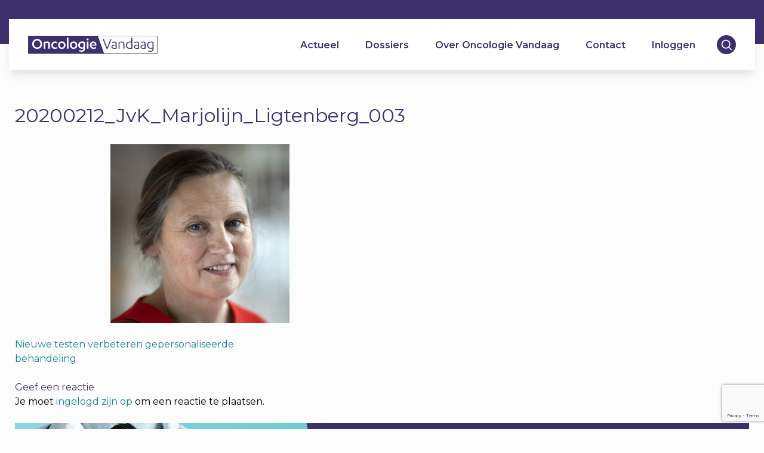

--- FILE ---
content_type: text/html; charset=UTF-8
request_url: https://oncologievandaag.nl/artikel/moleculaire-oncologie/nieuwe-testen-verbeteren-gepersonaliseerde-behandeling/20200212_jvk_marjolijn_ligtenberg_003/
body_size: 17786
content:
<!-- TIMING: 0 -->    <!doctype html>
<html lang="nl-NL">
    <head>
        <meta charset="UTF-8">
<script type="text/javascript">
/* <![CDATA[ */
var gform;gform||(document.addEventListener("gform_main_scripts_loaded",function(){gform.scriptsLoaded=!0}),document.addEventListener("gform/theme/scripts_loaded",function(){gform.themeScriptsLoaded=!0}),window.addEventListener("DOMContentLoaded",function(){gform.domLoaded=!0}),gform={domLoaded:!1,scriptsLoaded:!1,themeScriptsLoaded:!1,isFormEditor:()=>"function"==typeof InitializeEditor,callIfLoaded:function(o){return!(!gform.domLoaded||!gform.scriptsLoaded||!gform.themeScriptsLoaded&&!gform.isFormEditor()||(gform.isFormEditor()&&console.warn("The use of gform.initializeOnLoaded() is deprecated in the form editor context and will be removed in Gravity Forms 3.1."),o(),0))},initializeOnLoaded:function(o){gform.callIfLoaded(o)||(document.addEventListener("gform_main_scripts_loaded",()=>{gform.scriptsLoaded=!0,gform.callIfLoaded(o)}),document.addEventListener("gform/theme/scripts_loaded",()=>{gform.themeScriptsLoaded=!0,gform.callIfLoaded(o)}),window.addEventListener("DOMContentLoaded",()=>{gform.domLoaded=!0,gform.callIfLoaded(o)}))},hooks:{action:{},filter:{}},addAction:function(o,r,e,t){gform.addHook("action",o,r,e,t)},addFilter:function(o,r,e,t){gform.addHook("filter",o,r,e,t)},doAction:function(o){gform.doHook("action",o,arguments)},applyFilters:function(o){return gform.doHook("filter",o,arguments)},removeAction:function(o,r){gform.removeHook("action",o,r)},removeFilter:function(o,r,e){gform.removeHook("filter",o,r,e)},addHook:function(o,r,e,t,n){null==gform.hooks[o][r]&&(gform.hooks[o][r]=[]);var d=gform.hooks[o][r];null==n&&(n=r+"_"+d.length),gform.hooks[o][r].push({tag:n,callable:e,priority:t=null==t?10:t})},doHook:function(r,o,e){var t;if(e=Array.prototype.slice.call(e,1),null!=gform.hooks[r][o]&&((o=gform.hooks[r][o]).sort(function(o,r){return o.priority-r.priority}),o.forEach(function(o){"function"!=typeof(t=o.callable)&&(t=window[t]),"action"==r?t.apply(null,e):e[0]=t.apply(null,e)})),"filter"==r)return e[0]},removeHook:function(o,r,t,n){var e;null!=gform.hooks[o][r]&&(e=(e=gform.hooks[o][r]).filter(function(o,r,e){return!!(null!=n&&n!=o.tag||null!=t&&t!=o.priority)}),gform.hooks[o][r]=e)}});
/* ]]> */
</script>

        <meta name="viewport" content="width=device-width, initial-scale=1">
        <link rel="profile" href="https://gmpg.org/xfn/11">

        <link rel="apple-touch-icon" sizes="180x180" href="https://oncologievandaag.nl/wp-content/themes/oncologievandaag/img/favicons/apple-touch-icon.png">
        <link rel="icon" type="image/png" sizes="16x16" href="https://oncologievandaag.nl/wp-content/themes/oncologievandaag/img/favicons/favicon-16x16.png">
        <link rel="icon" type="image/png" sizes="32x32" href="https://oncologievandaag.nl/wp-content/themes/oncologievandaag/img/favicons/favicon-32x32.png">
        <link rel="icon" type="image/png" sizes="36x36" href="https://oncologievandaag.nl/wp-content/themes/oncologievandaag/img/favicons/android-chrome-36x36.png">
        <link rel="icon" type="image/png" sizes="48x48" href="https://oncologievandaag.nl/wp-content/themes/oncologievandaag/img/favicons/android-chrome-48x48.png">
        <link rel="icon" type="image/png" sizes="72x72" href="https://oncologievandaag.nl/wp-content/themes/oncologievandaag/img/favicons/android-chrome-72x72.png">
        <link rel="icon" type="image/png" sizes="96x96" href="https://oncologievandaag.nl/wp-content/themes/oncologievandaag/img/favicons/android-chrome-96x96.png">
        <link rel="icon" type="image/png" sizes="144x144" href="https://oncologievandaag.nl/wp-content/themes/oncologievandaag/img/favicons/android-chrome-144x144.png">
        <link rel="icon" type="image/png" sizes="192x192" href="https://oncologievandaag.nl/wp-content/themes/oncologievandaag/img/favicons/android-chrome-192x192.png">
        <link rel="icon" type="image/png" sizes="256x256" href="https://oncologievandaag.nl/wp-content/themes/oncologievandaag/img/favicons/android-chrome-256x256.png">
        <link rel="icon" type="image/png" sizes="384x384" href="https://oncologievandaag.nl/wp-content/themes/oncologievandaag/img/favicons/android-chrome-384x384.png">
        <link rel="icon" type="image/png" sizes="512x512" href="https://oncologievandaag.nl/wp-content/themes/oncologievandaag/img/favicons/android-chrome-512x512.png">
        <link rel="manifest" href="https://oncologievandaag.nl/wp-content/themes/oncologievandaag/img/favicons/site.webmanifest">
        <link rel="mask-icon" href="https://oncologievandaag.nl/wp-content/themes/oncologievandaag/img/favicons/safari-pinned-tab.svg" color="#3E306C">
        <meta name="msapplication-TileColor" content="#ffffff">
        <meta name="msapplication-TileImage" content="https://oncologievandaag.nl/wp-content/themes/oncologievandaag/img/favicons/mstile-144x144.png">
        <meta name="theme-color" content="#ffffff">

        <meta property="og:title" content="20200212_JvK_Marjolijn_Ligtenberg_003 | Oncologie Vandaag"/><meta property="og:image:type" content="image/png"><meta property="og:image" content="https://oncologievandaag.nl/wp-content/themes/oncologievandaag/img/favicons/android-chrome-512x512.png"><meta property="og:image:secure_url" content="https://oncologievandaag.nl/wp-content/themes/oncologievandaag/img/favicons/android-chrome-512x512.png"><meta name="twitter:title" content="20200212_JvK_Marjolijn_Ligtenberg_003 | Oncologie Vandaag"><meta name="twitter:image" content="https://oncologievandaag.nl/wp-content/themes/oncologievandaag/img/favicons/android-chrome-512x512.png"><meta name='robots' content='index, follow, max-image-preview:large, max-snippet:-1, max-video-preview:-1' />
	<style>img:is([sizes="auto" i], [sizes^="auto," i]) { contain-intrinsic-size: 3000px 1500px }</style>
	
	<!-- This site is optimized with the Yoast SEO plugin v26.2 - https://yoast.com/wordpress/plugins/seo/ -->
	<title>20200212_JvK_Marjolijn_Ligtenberg_003 - Oncologie Vandaag</title>
	<link rel="canonical" href="https://oncologievandaag.nl/artikel/moleculaire-oncologie/nieuwe-testen-verbeteren-gepersonaliseerde-behandeling/20200212_jvk_marjolijn_ligtenberg_003/" />
	<meta property="og:locale" content="nl_NL" />
	<meta property="og:type" content="article" />
	<meta property="og:title" content="20200212_JvK_Marjolijn_Ligtenberg_003 - Oncologie Vandaag" />
	<meta property="og:description" content="datum:20200212 / locatie:  Fotografie voor Oncologie Vandaag special Moleculaire Oncologie bij Medische Oncologie nummer 2, maart 2020 geneeskundeProf. dr. Marjolein Ligtenberg Radboudumc Afdeling Laboratorium Tumorgenetica Geert Grooteplein Zuid 10 6525 GA Nijmegen" />
	<meta property="og:url" content="https://oncologievandaag.nl/artikel/moleculaire-oncologie/nieuwe-testen-verbeteren-gepersonaliseerde-behandeling/20200212_jvk_marjolijn_ligtenberg_003/" />
	<meta property="og:site_name" content="Oncologie Vandaag" />
	<meta property="og:image" content="https://oncologievandaag.nl/artikel/moleculaire-oncologie/nieuwe-testen-verbeteren-gepersonaliseerde-behandeling/20200212_jvk_marjolijn_ligtenberg_003" />
	<meta property="og:image:width" content="2560" />
	<meta property="og:image:height" content="2560" />
	<meta property="og:image:type" content="image/jpeg" />
	<meta name="twitter:card" content="summary_large_image" />
	<script type="application/ld+json" class="yoast-schema-graph">{"@context":"https://schema.org","@graph":[{"@type":"WebPage","@id":"https://oncologievandaag.nl/artikel/moleculaire-oncologie/nieuwe-testen-verbeteren-gepersonaliseerde-behandeling/20200212_jvk_marjolijn_ligtenberg_003/","url":"https://oncologievandaag.nl/artikel/moleculaire-oncologie/nieuwe-testen-verbeteren-gepersonaliseerde-behandeling/20200212_jvk_marjolijn_ligtenberg_003/","name":"20200212_JvK_Marjolijn_Ligtenberg_003 - Oncologie Vandaag","isPartOf":{"@id":"https://oncologievandaag.nl/#website"},"primaryImageOfPage":{"@id":"https://oncologievandaag.nl/artikel/moleculaire-oncologie/nieuwe-testen-verbeteren-gepersonaliseerde-behandeling/20200212_jvk_marjolijn_ligtenberg_003/#primaryimage"},"image":{"@id":"https://oncologievandaag.nl/artikel/moleculaire-oncologie/nieuwe-testen-verbeteren-gepersonaliseerde-behandeling/20200212_jvk_marjolijn_ligtenberg_003/#primaryimage"},"thumbnailUrl":"https://oncologievandaag.nl/wp-content/uploads/2020/03/20200212_JvK_Marjolijn_Ligtenberg_003-scaled.jpg","datePublished":"2020-03-17T13:08:01+00:00","breadcrumb":{"@id":"https://oncologievandaag.nl/artikel/moleculaire-oncologie/nieuwe-testen-verbeteren-gepersonaliseerde-behandeling/20200212_jvk_marjolijn_ligtenberg_003/#breadcrumb"},"inLanguage":"nl-NL","potentialAction":[{"@type":"ReadAction","target":["https://oncologievandaag.nl/artikel/moleculaire-oncologie/nieuwe-testen-verbeteren-gepersonaliseerde-behandeling/20200212_jvk_marjolijn_ligtenberg_003/"]}]},{"@type":"ImageObject","inLanguage":"nl-NL","@id":"https://oncologievandaag.nl/artikel/moleculaire-oncologie/nieuwe-testen-verbeteren-gepersonaliseerde-behandeling/20200212_jvk_marjolijn_ligtenberg_003/#primaryimage","url":"https://oncologievandaag.nl/wp-content/uploads/2020/03/20200212_JvK_Marjolijn_Ligtenberg_003-scaled.jpg","contentUrl":"https://oncologievandaag.nl/wp-content/uploads/2020/03/20200212_JvK_Marjolijn_Ligtenberg_003-scaled.jpg","width":2560,"height":2560,"caption":"datum:20200212 / locatie: Fotografie voor Oncologie Vandaag special Moleculaire Oncologie bij Medische Oncologie nummer 2, maart 2020 geneeskundeProf. dr. Marjolein Ligtenberg Radboudumc Afdeling Laboratorium Tumorgenetica Geert Grooteplein Zuid 10 6525 GA Nijmegen"},{"@type":"BreadcrumbList","@id":"https://oncologievandaag.nl/artikel/moleculaire-oncologie/nieuwe-testen-verbeteren-gepersonaliseerde-behandeling/20200212_jvk_marjolijn_ligtenberg_003/#breadcrumb","itemListElement":[{"@type":"ListItem","position":1,"name":"Home","item":"https://oncologievandaag.nl/"},{"@type":"ListItem","position":2,"name":"Nieuwe testen verbeteren gepersonaliseerde behandeling","item":"https://oncologievandaag.nl/artikel/moleculaire-oncologie/nieuwe-testen-verbeteren-gepersonaliseerde-behandeling/"},{"@type":"ListItem","position":3,"name":"20200212_JvK_Marjolijn_Ligtenberg_003"}]},{"@type":"WebSite","@id":"https://oncologievandaag.nl/#website","url":"https://oncologievandaag.nl/","name":"Oncologie Vandaag","description":"","publisher":{"@id":"https://oncologievandaag.nl/#organization"},"potentialAction":[{"@type":"SearchAction","target":{"@type":"EntryPoint","urlTemplate":"https://oncologievandaag.nl/?s={search_term_string}"},"query-input":{"@type":"PropertyValueSpecification","valueRequired":true,"valueName":"search_term_string"}}],"inLanguage":"nl-NL"},{"@type":"Organization","@id":"https://oncologievandaag.nl/#organization","name":"Oncologie Vandaag","url":"https://oncologievandaag.nl/","logo":{"@type":"ImageObject","inLanguage":"nl-NL","@id":"https://oncologievandaag.nl/#/schema/logo/image/","url":"https://oncologievandaag.nl/wp-content/uploads/2019/12/OV-LOGO-e1579706387463.png","contentUrl":"https://oncologievandaag.nl/wp-content/uploads/2019/12/OV-LOGO-e1579706387463.png","width":300,"height":41,"caption":"Oncologie Vandaag"},"image":{"@id":"https://oncologievandaag.nl/#/schema/logo/image/"}}]}</script>
	<!-- / Yoast SEO plugin. -->


<link rel="alternate" type="application/rss+xml" title="Oncologie Vandaag &raquo; feed" href="https://oncologievandaag.nl/feed/" />
<link rel="alternate" type="application/rss+xml" title="Oncologie Vandaag &raquo; reacties feed" href="https://oncologievandaag.nl/comments/feed/" />
<link rel="alternate" type="application/rss+xml" title="Oncologie Vandaag &raquo; 20200212_JvK_Marjolijn_Ligtenberg_003 reacties feed" href="https://oncologievandaag.nl/artikel/moleculaire-oncologie/nieuwe-testen-verbeteren-gepersonaliseerde-behandeling/20200212_jvk_marjolijn_ligtenberg_003/feed/" />
<script type="text/javascript">
/* <![CDATA[ */
window._wpemojiSettings = {"baseUrl":"https:\/\/s.w.org\/images\/core\/emoji\/16.0.1\/72x72\/","ext":".png","svgUrl":"https:\/\/s.w.org\/images\/core\/emoji\/16.0.1\/svg\/","svgExt":".svg","source":{"concatemoji":"https:\/\/oncologievandaag.nl\/wp-includes\/js\/wp-emoji-release.min.js?ver=6.8.3"}};
/*! This file is auto-generated */
!function(s,n){var o,i,e;function c(e){try{var t={supportTests:e,timestamp:(new Date).valueOf()};sessionStorage.setItem(o,JSON.stringify(t))}catch(e){}}function p(e,t,n){e.clearRect(0,0,e.canvas.width,e.canvas.height),e.fillText(t,0,0);var t=new Uint32Array(e.getImageData(0,0,e.canvas.width,e.canvas.height).data),a=(e.clearRect(0,0,e.canvas.width,e.canvas.height),e.fillText(n,0,0),new Uint32Array(e.getImageData(0,0,e.canvas.width,e.canvas.height).data));return t.every(function(e,t){return e===a[t]})}function u(e,t){e.clearRect(0,0,e.canvas.width,e.canvas.height),e.fillText(t,0,0);for(var n=e.getImageData(16,16,1,1),a=0;a<n.data.length;a++)if(0!==n.data[a])return!1;return!0}function f(e,t,n,a){switch(t){case"flag":return n(e,"\ud83c\udff3\ufe0f\u200d\u26a7\ufe0f","\ud83c\udff3\ufe0f\u200b\u26a7\ufe0f")?!1:!n(e,"\ud83c\udde8\ud83c\uddf6","\ud83c\udde8\u200b\ud83c\uddf6")&&!n(e,"\ud83c\udff4\udb40\udc67\udb40\udc62\udb40\udc65\udb40\udc6e\udb40\udc67\udb40\udc7f","\ud83c\udff4\u200b\udb40\udc67\u200b\udb40\udc62\u200b\udb40\udc65\u200b\udb40\udc6e\u200b\udb40\udc67\u200b\udb40\udc7f");case"emoji":return!a(e,"\ud83e\udedf")}return!1}function g(e,t,n,a){var r="undefined"!=typeof WorkerGlobalScope&&self instanceof WorkerGlobalScope?new OffscreenCanvas(300,150):s.createElement("canvas"),o=r.getContext("2d",{willReadFrequently:!0}),i=(o.textBaseline="top",o.font="600 32px Arial",{});return e.forEach(function(e){i[e]=t(o,e,n,a)}),i}function t(e){var t=s.createElement("script");t.src=e,t.defer=!0,s.head.appendChild(t)}"undefined"!=typeof Promise&&(o="wpEmojiSettingsSupports",i=["flag","emoji"],n.supports={everything:!0,everythingExceptFlag:!0},e=new Promise(function(e){s.addEventListener("DOMContentLoaded",e,{once:!0})}),new Promise(function(t){var n=function(){try{var e=JSON.parse(sessionStorage.getItem(o));if("object"==typeof e&&"number"==typeof e.timestamp&&(new Date).valueOf()<e.timestamp+604800&&"object"==typeof e.supportTests)return e.supportTests}catch(e){}return null}();if(!n){if("undefined"!=typeof Worker&&"undefined"!=typeof OffscreenCanvas&&"undefined"!=typeof URL&&URL.createObjectURL&&"undefined"!=typeof Blob)try{var e="postMessage("+g.toString()+"("+[JSON.stringify(i),f.toString(),p.toString(),u.toString()].join(",")+"));",a=new Blob([e],{type:"text/javascript"}),r=new Worker(URL.createObjectURL(a),{name:"wpTestEmojiSupports"});return void(r.onmessage=function(e){c(n=e.data),r.terminate(),t(n)})}catch(e){}c(n=g(i,f,p,u))}t(n)}).then(function(e){for(var t in e)n.supports[t]=e[t],n.supports.everything=n.supports.everything&&n.supports[t],"flag"!==t&&(n.supports.everythingExceptFlag=n.supports.everythingExceptFlag&&n.supports[t]);n.supports.everythingExceptFlag=n.supports.everythingExceptFlag&&!n.supports.flag,n.DOMReady=!1,n.readyCallback=function(){n.DOMReady=!0}}).then(function(){return e}).then(function(){var e;n.supports.everything||(n.readyCallback(),(e=n.source||{}).concatemoji?t(e.concatemoji):e.wpemoji&&e.twemoji&&(t(e.twemoji),t(e.wpemoji)))}))}((window,document),window._wpemojiSettings);
/* ]]> */
</script>
<style id='wp-emoji-styles-inline-css' type='text/css'>

	img.wp-smiley, img.emoji {
		display: inline !important;
		border: none !important;
		box-shadow: none !important;
		height: 1em !important;
		width: 1em !important;
		margin: 0 0.07em !important;
		vertical-align: -0.1em !important;
		background: none !important;
		padding: 0 !important;
	}
</style>
<link rel='stylesheet' id='wp-block-library-css' href='https://oncologievandaag.nl/wp-includes/css/dist/block-library/style.min.css?ver=6.8.3' type='text/css' media='all' />
<style id='classic-theme-styles-inline-css' type='text/css'>
/*! This file is auto-generated */
.wp-block-button__link{color:#fff;background-color:#32373c;border-radius:9999px;box-shadow:none;text-decoration:none;padding:calc(.667em + 2px) calc(1.333em + 2px);font-size:1.125em}.wp-block-file__button{background:#32373c;color:#fff;text-decoration:none}
</style>
<style id='global-styles-inline-css' type='text/css'>
:root{--wp--preset--aspect-ratio--square: 1;--wp--preset--aspect-ratio--4-3: 4/3;--wp--preset--aspect-ratio--3-4: 3/4;--wp--preset--aspect-ratio--3-2: 3/2;--wp--preset--aspect-ratio--2-3: 2/3;--wp--preset--aspect-ratio--16-9: 16/9;--wp--preset--aspect-ratio--9-16: 9/16;--wp--preset--color--black: #000000;--wp--preset--color--cyan-bluish-gray: #abb8c3;--wp--preset--color--white: #ffffff;--wp--preset--color--pale-pink: #f78da7;--wp--preset--color--vivid-red: #cf2e2e;--wp--preset--color--luminous-vivid-orange: #ff6900;--wp--preset--color--luminous-vivid-amber: #fcb900;--wp--preset--color--light-green-cyan: #7bdcb5;--wp--preset--color--vivid-green-cyan: #00d084;--wp--preset--color--pale-cyan-blue: #8ed1fc;--wp--preset--color--vivid-cyan-blue: #0693e3;--wp--preset--color--vivid-purple: #9b51e0;--wp--preset--gradient--vivid-cyan-blue-to-vivid-purple: linear-gradient(135deg,rgba(6,147,227,1) 0%,rgb(155,81,224) 100%);--wp--preset--gradient--light-green-cyan-to-vivid-green-cyan: linear-gradient(135deg,rgb(122,220,180) 0%,rgb(0,208,130) 100%);--wp--preset--gradient--luminous-vivid-amber-to-luminous-vivid-orange: linear-gradient(135deg,rgba(252,185,0,1) 0%,rgba(255,105,0,1) 100%);--wp--preset--gradient--luminous-vivid-orange-to-vivid-red: linear-gradient(135deg,rgba(255,105,0,1) 0%,rgb(207,46,46) 100%);--wp--preset--gradient--very-light-gray-to-cyan-bluish-gray: linear-gradient(135deg,rgb(238,238,238) 0%,rgb(169,184,195) 100%);--wp--preset--gradient--cool-to-warm-spectrum: linear-gradient(135deg,rgb(74,234,220) 0%,rgb(151,120,209) 20%,rgb(207,42,186) 40%,rgb(238,44,130) 60%,rgb(251,105,98) 80%,rgb(254,248,76) 100%);--wp--preset--gradient--blush-light-purple: linear-gradient(135deg,rgb(255,206,236) 0%,rgb(152,150,240) 100%);--wp--preset--gradient--blush-bordeaux: linear-gradient(135deg,rgb(254,205,165) 0%,rgb(254,45,45) 50%,rgb(107,0,62) 100%);--wp--preset--gradient--luminous-dusk: linear-gradient(135deg,rgb(255,203,112) 0%,rgb(199,81,192) 50%,rgb(65,88,208) 100%);--wp--preset--gradient--pale-ocean: linear-gradient(135deg,rgb(255,245,203) 0%,rgb(182,227,212) 50%,rgb(51,167,181) 100%);--wp--preset--gradient--electric-grass: linear-gradient(135deg,rgb(202,248,128) 0%,rgb(113,206,126) 100%);--wp--preset--gradient--midnight: linear-gradient(135deg,rgb(2,3,129) 0%,rgb(40,116,252) 100%);--wp--preset--font-size--small: 13px;--wp--preset--font-size--medium: 20px;--wp--preset--font-size--large: 36px;--wp--preset--font-size--x-large: 42px;--wp--preset--spacing--20: 0.44rem;--wp--preset--spacing--30: 0.67rem;--wp--preset--spacing--40: 1rem;--wp--preset--spacing--50: 1.5rem;--wp--preset--spacing--60: 2.25rem;--wp--preset--spacing--70: 3.38rem;--wp--preset--spacing--80: 5.06rem;--wp--preset--shadow--natural: 6px 6px 9px rgba(0, 0, 0, 0.2);--wp--preset--shadow--deep: 12px 12px 50px rgba(0, 0, 0, 0.4);--wp--preset--shadow--sharp: 6px 6px 0px rgba(0, 0, 0, 0.2);--wp--preset--shadow--outlined: 6px 6px 0px -3px rgba(255, 255, 255, 1), 6px 6px rgba(0, 0, 0, 1);--wp--preset--shadow--crisp: 6px 6px 0px rgba(0, 0, 0, 1);}:where(.is-layout-flex){gap: 0.5em;}:where(.is-layout-grid){gap: 0.5em;}body .is-layout-flex{display: flex;}.is-layout-flex{flex-wrap: wrap;align-items: center;}.is-layout-flex > :is(*, div){margin: 0;}body .is-layout-grid{display: grid;}.is-layout-grid > :is(*, div){margin: 0;}:where(.wp-block-columns.is-layout-flex){gap: 2em;}:where(.wp-block-columns.is-layout-grid){gap: 2em;}:where(.wp-block-post-template.is-layout-flex){gap: 1.25em;}:where(.wp-block-post-template.is-layout-grid){gap: 1.25em;}.has-black-color{color: var(--wp--preset--color--black) !important;}.has-cyan-bluish-gray-color{color: var(--wp--preset--color--cyan-bluish-gray) !important;}.has-white-color{color: var(--wp--preset--color--white) !important;}.has-pale-pink-color{color: var(--wp--preset--color--pale-pink) !important;}.has-vivid-red-color{color: var(--wp--preset--color--vivid-red) !important;}.has-luminous-vivid-orange-color{color: var(--wp--preset--color--luminous-vivid-orange) !important;}.has-luminous-vivid-amber-color{color: var(--wp--preset--color--luminous-vivid-amber) !important;}.has-light-green-cyan-color{color: var(--wp--preset--color--light-green-cyan) !important;}.has-vivid-green-cyan-color{color: var(--wp--preset--color--vivid-green-cyan) !important;}.has-pale-cyan-blue-color{color: var(--wp--preset--color--pale-cyan-blue) !important;}.has-vivid-cyan-blue-color{color: var(--wp--preset--color--vivid-cyan-blue) !important;}.has-vivid-purple-color{color: var(--wp--preset--color--vivid-purple) !important;}.has-black-background-color{background-color: var(--wp--preset--color--black) !important;}.has-cyan-bluish-gray-background-color{background-color: var(--wp--preset--color--cyan-bluish-gray) !important;}.has-white-background-color{background-color: var(--wp--preset--color--white) !important;}.has-pale-pink-background-color{background-color: var(--wp--preset--color--pale-pink) !important;}.has-vivid-red-background-color{background-color: var(--wp--preset--color--vivid-red) !important;}.has-luminous-vivid-orange-background-color{background-color: var(--wp--preset--color--luminous-vivid-orange) !important;}.has-luminous-vivid-amber-background-color{background-color: var(--wp--preset--color--luminous-vivid-amber) !important;}.has-light-green-cyan-background-color{background-color: var(--wp--preset--color--light-green-cyan) !important;}.has-vivid-green-cyan-background-color{background-color: var(--wp--preset--color--vivid-green-cyan) !important;}.has-pale-cyan-blue-background-color{background-color: var(--wp--preset--color--pale-cyan-blue) !important;}.has-vivid-cyan-blue-background-color{background-color: var(--wp--preset--color--vivid-cyan-blue) !important;}.has-vivid-purple-background-color{background-color: var(--wp--preset--color--vivid-purple) !important;}.has-black-border-color{border-color: var(--wp--preset--color--black) !important;}.has-cyan-bluish-gray-border-color{border-color: var(--wp--preset--color--cyan-bluish-gray) !important;}.has-white-border-color{border-color: var(--wp--preset--color--white) !important;}.has-pale-pink-border-color{border-color: var(--wp--preset--color--pale-pink) !important;}.has-vivid-red-border-color{border-color: var(--wp--preset--color--vivid-red) !important;}.has-luminous-vivid-orange-border-color{border-color: var(--wp--preset--color--luminous-vivid-orange) !important;}.has-luminous-vivid-amber-border-color{border-color: var(--wp--preset--color--luminous-vivid-amber) !important;}.has-light-green-cyan-border-color{border-color: var(--wp--preset--color--light-green-cyan) !important;}.has-vivid-green-cyan-border-color{border-color: var(--wp--preset--color--vivid-green-cyan) !important;}.has-pale-cyan-blue-border-color{border-color: var(--wp--preset--color--pale-cyan-blue) !important;}.has-vivid-cyan-blue-border-color{border-color: var(--wp--preset--color--vivid-cyan-blue) !important;}.has-vivid-purple-border-color{border-color: var(--wp--preset--color--vivid-purple) !important;}.has-vivid-cyan-blue-to-vivid-purple-gradient-background{background: var(--wp--preset--gradient--vivid-cyan-blue-to-vivid-purple) !important;}.has-light-green-cyan-to-vivid-green-cyan-gradient-background{background: var(--wp--preset--gradient--light-green-cyan-to-vivid-green-cyan) !important;}.has-luminous-vivid-amber-to-luminous-vivid-orange-gradient-background{background: var(--wp--preset--gradient--luminous-vivid-amber-to-luminous-vivid-orange) !important;}.has-luminous-vivid-orange-to-vivid-red-gradient-background{background: var(--wp--preset--gradient--luminous-vivid-orange-to-vivid-red) !important;}.has-very-light-gray-to-cyan-bluish-gray-gradient-background{background: var(--wp--preset--gradient--very-light-gray-to-cyan-bluish-gray) !important;}.has-cool-to-warm-spectrum-gradient-background{background: var(--wp--preset--gradient--cool-to-warm-spectrum) !important;}.has-blush-light-purple-gradient-background{background: var(--wp--preset--gradient--blush-light-purple) !important;}.has-blush-bordeaux-gradient-background{background: var(--wp--preset--gradient--blush-bordeaux) !important;}.has-luminous-dusk-gradient-background{background: var(--wp--preset--gradient--luminous-dusk) !important;}.has-pale-ocean-gradient-background{background: var(--wp--preset--gradient--pale-ocean) !important;}.has-electric-grass-gradient-background{background: var(--wp--preset--gradient--electric-grass) !important;}.has-midnight-gradient-background{background: var(--wp--preset--gradient--midnight) !important;}.has-small-font-size{font-size: var(--wp--preset--font-size--small) !important;}.has-medium-font-size{font-size: var(--wp--preset--font-size--medium) !important;}.has-large-font-size{font-size: var(--wp--preset--font-size--large) !important;}.has-x-large-font-size{font-size: var(--wp--preset--font-size--x-large) !important;}
:where(.wp-block-post-template.is-layout-flex){gap: 1.25em;}:where(.wp-block-post-template.is-layout-grid){gap: 1.25em;}
:where(.wp-block-columns.is-layout-flex){gap: 2em;}:where(.wp-block-columns.is-layout-grid){gap: 2em;}
:root :where(.wp-block-pullquote){font-size: 1.5em;line-height: 1.6;}
</style>
<link rel='stylesheet' id='oncologievandaag-tailwind-style-css' href='https://oncologievandaag.nl/wp-content/themes/oncologievandaag/inc/tailwind/tailwind.css?ver=1.0.6' type='text/css' media='' />
<link rel='stylesheet' id='oncologievandaag-style-css' href='https://oncologievandaag.nl/wp-content/themes/oncologievandaag/style.css?ver=1.0.6' type='text/css' media='' />
<script type="text/javascript" src="https://oncologievandaag.nl/wp-includes/js/jquery/jquery.min.js?ver=3.7.1" id="jquery-core-js"></script>
<script type="text/javascript" src="https://oncologievandaag.nl/wp-includes/js/jquery/jquery-migrate.min.js?ver=3.4.1" id="jquery-migrate-js"></script>
<link rel="https://api.w.org/" href="https://oncologievandaag.nl/wp-json/" /><link rel="alternate" title="JSON" type="application/json" href="https://oncologievandaag.nl/wp-json/wp/v2/media/2262" /><link rel="EditURI" type="application/rsd+xml" title="RSD" href="https://oncologievandaag.nl/xmlrpc.php?rsd" />
<meta name="generator" content="WordPress 6.8.3" />
<link rel='shortlink' href='https://oncologievandaag.nl/?p=2262' />
<link rel="alternate" title="oEmbed (JSON)" type="application/json+oembed" href="https://oncologievandaag.nl/wp-json/oembed/1.0/embed?url=https%3A%2F%2Foncologievandaag.nl%2Fartikel%2Fmoleculaire-oncologie%2Fnieuwe-testen-verbeteren-gepersonaliseerde-behandeling%2F20200212_jvk_marjolijn_ligtenberg_003%2F" />
<link rel="alternate" title="oEmbed (XML)" type="text/xml+oembed" href="https://oncologievandaag.nl/wp-json/oembed/1.0/embed?url=https%3A%2F%2Foncologievandaag.nl%2Fartikel%2Fmoleculaire-oncologie%2Fnieuwe-testen-verbeteren-gepersonaliseerde-behandeling%2F20200212_jvk_marjolijn_ligtenberg_003%2F&#038;format=xml" />
		<style type="text/css">
					.site-title,
			.site-description {
				position: absolute;
				clip: rect(1px, 1px, 1px, 1px);
			}
				</style>
		<style type="text/css" id="custom-background-css">
body.custom-background { background-color: #fcfcfc; }
</style>
	
        <script>
            jQuery(document).ready(function ($) {
                $("#searchicon .icon").click(function () {
                    $(".searchform-menu").toggleClass("enabled");
                });
            });
        </script>

    </head>
<body class="attachment wp-singular attachment-template-default single single-attachment postid-2262 attachmentid-2262 attachment-jpeg custom-background wp-custom-logo wp-theme-oncologievandaag no-sidebar">
<!-- TIMING: 33.05 --><div id="page" class="site">
    <a class="skip-link screen-reader-text" href="#content">Skip to content</a>
<div class="follow-up-head w-full bg-purple">
<!-- TIMING: 33.09 -->    <div class="header-container">
        <header id="masthead" class="bg-white fixed flex justify-between px-4 md:px-8 shadow-lg site-header w-full">
            <a id="hamburger" class="w-1/6 lg:w-auto">
                <svg height="25px" width="25px"  fill="#3E306C" xmlns="http://www.w3.org/2000/svg" xmlns:xlink="http://www.w3.org/1999/xlink" version="1.1" x="0px" y="0px" viewBox="0 0 100 100" style="enable-background:new 0 0 100 100;" xml:space="preserve">
                        <path d="M63.2,20.7H17.3c-2.1,0-3.8-1.7-3.8-3.8v0c0-2.1,1.7-3.8,3.8-3.8h45.9c2.1,0,3.8,1.7,3.8,3.8v0C67,19,65.3,20.7,63.2,20.7z"></path>
                        <path d="M83,53.7H17.3c-2.1,0-3.8-1.7-3.8-3.8v0c0-2.1,1.7-3.8,3.8-3.8H83c2.1,0,3.8,1.7,3.8,3.8v0C86.8,52,85.1,53.7,83,53.7z"></path>
                        <path d="M63.2,86.7H17.3c-2.1,0-3.8-1.7-3.8-3.8v0c0-2.1,1.7-3.8,3.8-3.8h45.9c2.1,0,3.8,1.7,3.8,3.8v0C67,85,65.3,86.7,63.2,86.7z"></path>
                   </svg>                <!--                <i class="fas fa-bars"></i>-->
            </a>
            <div class="flex items-center justify-center site-branding w-2/3 lg:w-auto">
                <a href="https://oncologievandaag.nl" alt="">
                    <div class="main-logo" style="background-image:url('https://oncologievandaag.nl/wp-content/uploads/2019/12/OV-LOGO.svg')"
                         alt="Oncologie Vandaag"></div>
                </a>
            </div><!-- .site-branding -->

            <nav id="site-navigation" class="flex-1 main-navigation">
                <div class="menu-hoofdmenu-container"><ul id="primary-menu" class="menu"><li id="menu-item-231" class="menu-item menu-item-type-post_type menu-item-object-page menu-item-231"><a href="https://oncologievandaag.nl/actueel/">Actueel</a></li>
<li id="menu-item-232" class="menu-item menu-item-type-post_type menu-item-object-page menu-item-232"><a href="https://oncologievandaag.nl/dossiers/">Dossiers</a></li>
<li id="menu-item-230" class="menu-item menu-item-type-post_type menu-item-object-page menu-item-230"><a href="https://oncologievandaag.nl/over-oncologie-vandaag/">Over Oncologie Vandaag</a></li>
<li id="menu-item-229" class="menu-item menu-item-type-post_type menu-item-object-page menu-item-229"><a href="https://oncologievandaag.nl/contact/">Contact</a></li>
<li id="menu-item-228" class="menu-login menu-item menu-item-type-post_type menu-item-object-page menu-item-228"><a href="https://oncologievandaag.nl/inloggen/">Inloggen</a></li>
</ul></div>            </nav><!-- #site-navigation -->
            <div class="justify-end flex w-1/6 lg:w-auto">
                                <div class="flex items-center search-toggle w-auto cursor-pointer" id="searchicon">
                    <div class="bg-purple flex h-8 items-center justify-center rounded-full w-8 icon"><svg xmlns="http://www.w3.org/2000/svg" xmlns:xlink="http://www.w3.org/1999/xlink" width="19px" height="19px" viewBox="0 0 19 19" version="1.1">
                        <g stroke="none" stroke-width="1" fill="none" fill-rule="evenodd">
                            <g transform="translate(-1.000000, -1.000000)">
                                <path d="M9.1875,1.75 C13.2951178,1.75 16.625,5.07988217 16.625,9.1875 C16.625,10.9260839 16.0284593,12.5253382 15.0288963,13.7917444 L18.9937184,17.7562816 C19.3354272,18.0979903 19.3354272,18.6520097 18.9937184,18.9937184 C18.6520097,19.3354272 18.0979903,19.3354272 17.7562816,18.9937184 L17.7562816,18.9937184 L13.7917444,15.0288963 C12.5253382,16.0284593 10.9260839,16.625 9.1875,16.625 C5.07988217,16.625 1.75,13.2951178 1.75,9.1875 C1.75,5.07988217 5.07988217,1.75 9.1875,1.75 Z M9.1875,3.5 C6.04638049,3.5 3.5,6.04638049 3.5,9.1875 C3.5,12.3286195 6.04638049,14.875 9.1875,14.875 C10.740812,14.875 12.148687,14.2523102 13.1751192,13.2429363 L13.2062816,13.2062816 C13.2177998,13.1947633 13.2295593,13.1836333 13.2415438,13.1728915 C14.2523102,12.148687 14.875,10.740812 14.875,9.1875 C14.875,6.04638049 12.3286195,3.5 9.1875,3.5 Z" id="path-2" fill="#ffffff"/>
                            </g>
                        </g>
                    </svg></div>
                </div>
            </div>
            <div class="searchform-menu absolute bg-white bottom-0 p-8 lg:pt-0 left-0  z-0 w-full shadow-lg">
                
<form id="searchform" method="get" class="search-form" action="https://oncologievandaag.nl/">
  <input type="text" class="search-field" name="s" placeholder="Zoeken ..." value="">
  <button type="submit" class="search search-submit">
    <svg xmlns="http://www.w3.org/2000/svg" xmlns:xlink="http://www.w3.org/1999/xlink" width="19px" height="19px" viewBox="0 0 19 19" version="1.1">
                        <g stroke="none" stroke-width="1" fill="none" fill-rule="evenodd">
                            <g transform="translate(-1.000000, -1.000000)">
                                <path d="M9.1875,1.75 C13.2951178,1.75 16.625,5.07988217 16.625,9.1875 C16.625,10.9260839 16.0284593,12.5253382 15.0288963,13.7917444 L18.9937184,17.7562816 C19.3354272,18.0979903 19.3354272,18.6520097 18.9937184,18.9937184 C18.6520097,19.3354272 18.0979903,19.3354272 17.7562816,18.9937184 L17.7562816,18.9937184 L13.7917444,15.0288963 C12.5253382,16.0284593 10.9260839,16.625 9.1875,16.625 C5.07988217,16.625 1.75,13.2951178 1.75,9.1875 C1.75,5.07988217 5.07988217,1.75 9.1875,1.75 Z M9.1875,3.5 C6.04638049,3.5 3.5,6.04638049 3.5,9.1875 C3.5,12.3286195 6.04638049,14.875 9.1875,14.875 C10.740812,14.875 12.148687,14.2523102 13.1751192,13.2429363 L13.2062816,13.2062816 C13.2177998,13.1947633 13.2295593,13.1836333 13.2415438,13.1728915 C14.2523102,12.148687 14.875,10.740812 14.875,9.1875 C14.875,6.04638049 12.3286195,3.5 9.1875,3.5 Z" id="path-2" fill="#ffffff"/>
                            </g>
                        </g>
                    </svg>  </button>
</form>            </div>
        </header><!-- #masthead -->
        <div class="block spacer w-full">

        </div>
    </div>
<!-- TIMING: 36.52 -->    <section id="mobile-navigation">
        <div class="menu-wrapper">
            <div class="slide-menu">
                <div class="mobile-menu"><ul id="primary_menu" class="menu"><li class="menu-item menu-item-type-post_type menu-item-object-page menu-item-231"><a href="https://oncologievandaag.nl/actueel/">Actueel</a></li>
<li class="menu-item menu-item-type-post_type menu-item-object-page menu-item-232"><a href="https://oncologievandaag.nl/dossiers/">Dossiers</a></li>
<li class="menu-item menu-item-type-post_type menu-item-object-page menu-item-230"><a href="https://oncologievandaag.nl/over-oncologie-vandaag/">Over Oncologie Vandaag</a></li>
<li class="menu-item menu-item-type-post_type menu-item-object-page menu-item-229"><a href="https://oncologievandaag.nl/contact/">Contact</a></li>
<li class="menu-login menu-item menu-item-type-post_type menu-item-object-page menu-item-228"><a href="https://oncologievandaag.nl/inloggen/">Inloggen</a></li>
</ul></div>            </div>
        </div>
    </section>
</div>
    <div id="primary" class="content-area">
        <main id="main" class="site-main">
            <div class="container">
                <div class="flex">
                    <div class="w-3/4 pr-16">
                        
<article id="w-1/3 post-2262" class="post-2262 attachment type-attachment status-inherit hentry">
	<header class="entry-header">
		<h1 class="entry-title">20200212_JvK_Marjolijn_Ligtenberg_003</h1>	</header><!-- .entry-header -->

	
	<div class="entry-content">
		<p class="attachment"><a href='https://oncologievandaag.nl/wp-content/uploads/2020/03/20200212_JvK_Marjolijn_Ligtenberg_003-scaled.jpg'><img fetchpriority="high" decoding="async" width="300" height="300" src="https://oncologievandaag.nl/wp-content/uploads/2020/03/20200212_JvK_Marjolijn_Ligtenberg_003-300x300.jpg" class="attachment-medium size-medium" alt="" srcset="https://oncologievandaag.nl/wp-content/uploads/2020/03/20200212_JvK_Marjolijn_Ligtenberg_003-300x300.jpg 300w, https://oncologievandaag.nl/wp-content/uploads/2020/03/20200212_JvK_Marjolijn_Ligtenberg_003-1024x1024.jpg 1024w, https://oncologievandaag.nl/wp-content/uploads/2020/03/20200212_JvK_Marjolijn_Ligtenberg_003-150x150.jpg 150w, https://oncologievandaag.nl/wp-content/uploads/2020/03/20200212_JvK_Marjolijn_Ligtenberg_003-768x768.jpg 768w, https://oncologievandaag.nl/wp-content/uploads/2020/03/20200212_JvK_Marjolijn_Ligtenberg_003-1536x1536.jpg 1536w" sizes="(max-width: 300px) 100vw, 300px" /></a></p>
	</div><!-- .entry-content -->

	<footer class="entry-footer">
			</footer><!-- .entry-footer -->
</article><!-- #post-2262 -->

	<nav class="navigation post-navigation" aria-label="Berichten">
		<h2 class="screen-reader-text">Bericht navigatie</h2>
		<div class="nav-links"><div class="nav-previous"><a href="https://oncologievandaag.nl/artikel/moleculaire-oncologie/nieuwe-testen-verbeteren-gepersonaliseerde-behandeling/" rel="prev">Nieuwe testen verbeteren gepersonaliseerde behandeling</a></div></div>
	</nav>
<div id="comments" class="comments-area">

		<div id="respond" class="comment-respond">
		<h3 id="reply-title" class="comment-reply-title">Geef een reactie</h3><p class="must-log-in">Je moet <a href="https://oncologievandaag.nl/wp-login.php?redirect_to=https%3A%2F%2Foncologievandaag.nl%2Fartikel%2Fmoleculaire-oncologie%2Fnieuwe-testen-verbeteren-gepersonaliseerde-behandeling%2F20200212_jvk_marjolijn_ligtenberg_003%2F"> ingelogd zijn op</a> om een reactie te plaatsen.</p>	</div><!-- #respond -->
	
</div><!-- #comments -->
                    </div>
                    <div class="w-1/4">

                    </div>
                </div>
            </div>
        </main><!-- #main -->
    </div><!-- #primary -->

<div class="container">
    <div class="newsletter">
        <div class="-mb-56 bg-center bg-cover bg-lightblue bg-right flex justify-end md:bg-center p-6 relative w-full"
             style="background-image:url(https://oncologievandaag.nl/wp-content/uploads/2020/01/oncologie-vandaag-cta-nieuwsbrief-def-02-opt.jpg);">
            <div class="md:w-6/12 w-full">
                <div class="text-lightblue text-2xl my-6">Blijf op de hoogte</div>
                <h2 class="font-bold leading-tight text-2xl xl:text-4xl text-white my-6">Meld u aan voor de nieuwsbrief van Oncologie Vandaag</h2>
                <div class="border-l border-lightblue p-4 text-gray-400">
                    Wilt u als eerste op de hoogte zijn van nieuwe content op het platform van Oncologie Vandaag? Meld u dan aan voor de nieuwsbrief.                </div>
                
                <div class='gf_browser_chrome gform_wrapper gform_legacy_markup_wrapper gform-theme--no-framework' data-form-theme='legacy' data-form-index='0' id='gform_wrapper_4' ><div id='gf_4' class='gform_anchor' tabindex='-1'></div><form method='post' enctype='multipart/form-data' target='gform_ajax_frame_4' id='gform_4'  action='/artikel/moleculaire-oncologie/nieuwe-testen-verbeteren-gepersonaliseerde-behandeling/20200212_jvk_marjolijn_ligtenberg_003/#gf_4' data-formid='4' novalidate>
                        <div class='gform-body gform_body'><ul id='gform_fields_4' class='gform_fields top_label form_sublabel_below description_below validation_below'><li id="field_4_1" class="gfield gfield--type-email gfield--input-type-email gfield_contains_required field_sublabel_below gfield--no-description field_description_below hidden_label field_validation_below gfield_visibility_visible"  ><label class='gfield_label gform-field-label' for='input_4_1'>Email<span class="gfield_required"><span class="gfield_required gfield_required_asterisk">*</span></span></label><div class='ginput_container ginput_container_email'>
                            <input name='input_1' id='input_4_1' type='email' value='' class='large' tabindex='20'  placeholder='E-mailadres' aria-required="true" aria-invalid="false"  />
                        </div></li><li id="field_4_3" class="gfield gfield--type-consent gfield--type-choice gfield--input-type-consent gfield_contains_required field_sublabel_below gfield--no-description field_description_below hidden_label field_validation_below gfield_visibility_visible"  ><label class='gfield_label gform-field-label gfield_label_before_complex' >Toestemming<span class="gfield_required"><span class="gfield_required gfield_required_asterisk">*</span></span></label><div class='ginput_container ginput_container_consent'><input name='input_3.1' id='input_4_3_1' type='checkbox' value='1' tabindex='21'  aria-required="true" aria-invalid="false"   /> <label class="gform-field-label gform-field-label--type-inline gfield_consent_label" for='input_4_3_1' >Ik ga akkoord met de <a target="_blank" href="https://bpmmedica.nl/privacy-statement/">privacyverklaring</a>.<span class="gfield_required gfield_required_asterisk">*</span></label><input type='hidden' name='input_3.2' value='Ik ga akkoord met de &lt;a target=&quot;_blank&quot; href=&quot;https://bpmmedica.nl/privacy-statement/&quot;&gt;privacyverklaring&lt;/a&gt;.' class='gform_hidden' /><input type='hidden' name='input_3.3' value='2' class='gform_hidden' /></div></li><li id="field_4_4" class="gfield gfield--type-captcha gfield--input-type-captcha gfield--width-full field_sublabel_below gfield--no-description field_description_below hidden_label field_validation_below gfield_visibility_visible"  ><label class='gfield_label gform-field-label' for='input_4_4'>CAPTCHA</label><div id='input_4_4' class='ginput_container ginput_recaptcha' data-sitekey='6LdvfHcfAAAAAItIdOeS8QyLD6d9VQmbB16y4SEY'  data-theme='light' data-tabindex='-1' data-size='invisible' data-badge='bottomright'></div></li></ul></div>
        <div class='gform-footer gform_footer top_label'> <input type='submit' id='gform_submit_button_4' class='gform_button button' onclick='gform.submission.handleButtonClick(this);' data-submission-type='submit' value='Aanmelden' tabindex='22' /> <input type='hidden' name='gform_ajax' value='form_id=4&amp;title=&amp;description=&amp;tabindex=20&amp;theme=legacy&amp;hash=c1672074148d20a7b575509b148ea413' />
            <input type='hidden' class='gform_hidden' name='gform_submission_method' data-js='gform_submission_method_4' value='iframe' />
            <input type='hidden' class='gform_hidden' name='gform_theme' data-js='gform_theme_4' id='gform_theme_4' value='legacy' />
            <input type='hidden' class='gform_hidden' name='gform_style_settings' data-js='gform_style_settings_4' id='gform_style_settings_4' value='' />
            <input type='hidden' class='gform_hidden' name='is_submit_4' value='1' />
            <input type='hidden' class='gform_hidden' name='gform_submit' value='4' />
            
            <input type='hidden' class='gform_hidden' name='gform_unique_id' value='' />
            <input type='hidden' class='gform_hidden' name='state_4' value='[base64]' />
            <input type='hidden' autocomplete='off' class='gform_hidden' name='gform_target_page_number_4' id='gform_target_page_number_4' value='0' />
            <input type='hidden' autocomplete='off' class='gform_hidden' name='gform_source_page_number_4' id='gform_source_page_number_4' value='1' />
            <input type='hidden' name='gform_field_values' value='' />
            
        </div>
                        </form>
                        </div>
		                <iframe style='display:none;width:0px;height:0px;' src='about:blank' name='gform_ajax_frame_4' id='gform_ajax_frame_4' title='Dit iframe bevat de vereiste logica om Ajax aangedreven Gravity Forms te verwerken.'></iframe>
		                <script type="text/javascript">
/* <![CDATA[ */
 gform.initializeOnLoaded( function() {gformInitSpinner( 4, 'https://oncologievandaag.nl/wp-content/plugins/gravityforms/images/spinner.svg', true );jQuery('#gform_ajax_frame_4').on('load',function(){var contents = jQuery(this).contents().find('*').html();var is_postback = contents.indexOf('GF_AJAX_POSTBACK') >= 0;if(!is_postback){return;}var form_content = jQuery(this).contents().find('#gform_wrapper_4');var is_confirmation = jQuery(this).contents().find('#gform_confirmation_wrapper_4').length > 0;var is_redirect = contents.indexOf('gformRedirect(){') >= 0;var is_form = form_content.length > 0 && ! is_redirect && ! is_confirmation;var mt = parseInt(jQuery('html').css('margin-top'), 10) + parseInt(jQuery('body').css('margin-top'), 10) + 100;if(is_form){jQuery('#gform_wrapper_4').html(form_content.html());if(form_content.hasClass('gform_validation_error')){jQuery('#gform_wrapper_4').addClass('gform_validation_error');} else {jQuery('#gform_wrapper_4').removeClass('gform_validation_error');}setTimeout( function() { /* delay the scroll by 50 milliseconds to fix a bug in chrome */ jQuery(document).scrollTop(jQuery('#gform_wrapper_4').offset().top - mt); }, 50 );if(window['gformInitDatepicker']) {gformInitDatepicker();}if(window['gformInitPriceFields']) {gformInitPriceFields();}var current_page = jQuery('#gform_source_page_number_4').val();gformInitSpinner( 4, 'https://oncologievandaag.nl/wp-content/plugins/gravityforms/images/spinner.svg', true );jQuery(document).trigger('gform_page_loaded', [4, current_page]);window['gf_submitting_4'] = false;}else if(!is_redirect){var confirmation_content = jQuery(this).contents().find('.GF_AJAX_POSTBACK').html();if(!confirmation_content){confirmation_content = contents;}jQuery('#gform_wrapper_4').replaceWith(confirmation_content);jQuery(document).scrollTop(jQuery('#gf_4').offset().top - mt);jQuery(document).trigger('gform_confirmation_loaded', [4]);window['gf_submitting_4'] = false;wp.a11y.speak(jQuery('#gform_confirmation_message_4').text());}else{jQuery('#gform_4').append(contents);if(window['gformRedirect']) {gformRedirect();}}jQuery(document).trigger("gform_pre_post_render", [{ formId: "4", currentPage: "current_page", abort: function() { this.preventDefault(); } }]);        if (event && event.defaultPrevented) {                return;        }        const gformWrapperDiv = document.getElementById( "gform_wrapper_4" );        if ( gformWrapperDiv ) {            const visibilitySpan = document.createElement( "span" );            visibilitySpan.id = "gform_visibility_test_4";            gformWrapperDiv.insertAdjacentElement( "afterend", visibilitySpan );        }        const visibilityTestDiv = document.getElementById( "gform_visibility_test_4" );        let postRenderFired = false;        function triggerPostRender() {            if ( postRenderFired ) {                return;            }            postRenderFired = true;            gform.core.triggerPostRenderEvents( 4, current_page );            if ( visibilityTestDiv ) {                visibilityTestDiv.parentNode.removeChild( visibilityTestDiv );            }        }        function debounce( func, wait, immediate ) {            var timeout;            return function() {                var context = this, args = arguments;                var later = function() {                    timeout = null;                    if ( !immediate ) func.apply( context, args );                };                var callNow = immediate && !timeout;                clearTimeout( timeout );                timeout = setTimeout( later, wait );                if ( callNow ) func.apply( context, args );            };        }        const debouncedTriggerPostRender = debounce( function() {            triggerPostRender();        }, 200 );        if ( visibilityTestDiv && visibilityTestDiv.offsetParent === null ) {            const observer = new MutationObserver( ( mutations ) => {                mutations.forEach( ( mutation ) => {                    if ( mutation.type === 'attributes' && visibilityTestDiv.offsetParent !== null ) {                        debouncedTriggerPostRender();                        observer.disconnect();                    }                });            });            observer.observe( document.body, {                attributes: true,                childList: false,                subtree: true,                attributeFilter: [ 'style', 'class' ],            });        } else {            triggerPostRender();        }    } );} ); 
/* ]]> */
</script>
            </div>
        </div>
    </div>
</div>



</div><!-- #content -->

<footer id="colophon" class="site-footer pt-56 bg-whiteblue">
    <div class="container">
        <div class="flex flex-wrap pt-20">
            <div class="w-full md:w-1/2">
                    <div class="bg-no-repeat bg-left h-8 main-logo mb-6"
                         style="background-image:url('https://oncologievandaag.nl/wp-content/uploads/2019/12/OV-LOGO.svg')"
                         alt="Oncologie Vandaag"></div>
                <div class="text-md">Oncologie Vandaag is een initiatief van BPM Medica</div>
                <a href="https://www.bpmmedica.nl" target="_blank" alt="BPM Medica">
                    <div class="bg-contain bg-no-repeat bpm-logo h-16 my-6"
                         style="background-image:url('https://oncologievandaag.nl/wp-content/uploads/2019/12/bpm-logo-1.png')" alt="BPM Medica"></div>
                </a>
            </div>
            <div class="w-full md:w-1/4"><section id="text-2" class="widget widget_text"><h2 class="widget-title">Contact</h2>			<div class="textwidget"><p>BPM Medica<br />
Redactie Oncologie Vandaag<br />
Funenpark 1E<br />
1018 AK Amsterdam<br />
tel. <a href="tel:0203034540">020 &#8211; 303 45 40</a><br />
<a href="mailto:redactie@oncologievandaag.nl">redactie@oncologievandaag.nl</a></p>
</div>
		</section></div>
            <div class="w-full md:w-1/4"><section id="nav_menu-2" class="widget widget_nav_menu"><h2 class="widget-title">Links</h2><div class="menu-footer-container"><ul id="menu-footer" class="menu"><li id="menu-item-953" class="menu-item menu-item-type-post_type menu-item-object-page menu-item-953"><a href="https://oncologievandaag.nl/actueel/">Actueel</a></li>
<li id="menu-item-954" class="menu-item menu-item-type-post_type menu-item-object-page menu-item-954"><a href="https://oncologievandaag.nl/dossiers/">Dossiers</a></li>
<li id="menu-item-952" class="menu-item menu-item-type-post_type menu-item-object-page menu-item-952"><a href="https://oncologievandaag.nl/over-oncologie-vandaag/">Over Oncologie Vandaag</a></li>
<li id="menu-item-955" class="menu-item menu-item-type-custom menu-item-object-custom menu-item-955"><a href="https://bpmmedica.nl/privacy-statement/">Privacy Statement</a></li>
<li id="menu-item-951" class="menu-item menu-item-type-post_type menu-item-object-page menu-item-951"><a href="https://oncologievandaag.nl/contact/">Contact</a></li>
</ul></div></section></div>
        </div>
        <hr>
        <div class="site-info flex flex-wrap justify-between">
            <div class="w-full sm:w-1/2">
                <span class="text-xs">© 2026 | <a href="https://www.bpmmedica.nl" target="_blank">BPM Medica</a> - Uitgever van mediaplatforms voor zorgprofessionals</span>
            </div>
            <div class="w-full sm:w-1/2 mb-4 text-right">
                <a class="inline-block pl-2" target="_blank" href="https://www.linkedin.com/company/oncologie-vandaag/"><svg xmlns="http://www.w3.org/2000/svg" xmlns:xlink="http://www.w3.org/1999/xlink" width="35px" height="35px" viewBox="0 0 35 35" version="1.1">
                        <g stroke="none" stroke-width="1" fill="none" fill-rule="evenodd">
                            <g>
                                <g>
                                    <rect fill="#3E306C" x="0" y="0" width="35" height="35" rx="17.5"/>
                                    <g transform="translate(7.000000, 7.000000)" fill="#FFFFFF">
                                        <g transform="translate(2.800000, 2.800000)">
                                            <path d="M3.41300074,14.804297 L0.162523845,14.804297 L0.162523845,5.05286634 L3.41300074,5.05286634 L3.41300074,14.804297 Z M1.78776229,3.60477888 C0.801242556,3.60477888 -3.18367555e-13,2.79866061 -3.18367555e-13,1.80238944 C-3.18367555e-13,0.807743509 0.799617317,0 1.78776229,0 C2.77590727,0 3.57552459,0.807743509 3.57552459,1.80238944 C3.57552459,2.79866061 2.77428203,3.60477888 1.78776229,3.60477888 Z M14.7896699,14.804297 L11.5424435,14.804297 L11.5424435,10.1544898 C11.5424435,7.09741631 8.28871609,7.35582922 8.28871609,10.1544898 L8.28871609,14.804297 L5.03823919,14.804297 L5.03823919,5.05286634 L8.28871609,5.05286634 L8.28871609,6.82925197 C9.70592402,4.20286663 14.7896699,4.00783802 14.7896699,9.34512108 L14.7896699,14.804297 Z"/>
                                        </g>
                                    </g>
                                </g>
                            </g>
                        </g>
                    </svg></a>
            </div>
        </div><!-- .site-info -->
    </div><!-- .container -->
</footer><!-- #colophon -->

<div class="bg-overlay">
    <div class="bg-white p-8 shadow-2xl pop-up-wrapper">
        <div id="pop-up-register">
            <h2 class="text-lg md:text-3xl text-left lg:text-4xl font-semibold letter-spacing">Registreren</h2>
            <hr class="light">
            
                <div class='gf_browser_chrome gform_wrapper gform_legacy_markup_wrapper gform-theme--no-framework' data-form-theme='legacy' data-form-index='0' id='gform_wrapper_1' ><div id='gf_1' class='gform_anchor' tabindex='-1'></div><form method='post' enctype='multipart/form-data' target='gform_ajax_frame_1' id='gform_1'  action='/artikel/moleculaire-oncologie/nieuwe-testen-verbeteren-gepersonaliseerde-behandeling/20200212_jvk_marjolijn_ligtenberg_003/#gf_1' data-formid='1' novalidate>
                        <div class='gform-body gform_body'><ul id='gform_fields_1' class='gform_fields top_label form_sublabel_below description_below validation_below'><li id="field_1_2" class="gfield gfield--type-text half first gfield_contains_required field_sublabel_below gfield--no-description field_description_below hidden_label field_validation_below gfield_visibility_visible"  ><label class='gfield_label gform-field-label' for='input_1_2'>Initialen<span class="gfield_required"><span class="gfield_required gfield_required_asterisk">*</span></span></label><div class='ginput_container ginput_container_text'><input name='input_2' id='input_1_2' type='text' value='' class='large'   tabindex='20' placeholder='Initialen' aria-required="true" aria-invalid="false"   /></div></li><li id="field_1_4" class="gfield gfield--type-text half gfield_contains_required field_sublabel_below gfield--no-description field_description_below hidden_label field_validation_below gfield_visibility_visible"  ><label class='gfield_label gform-field-label' for='input_1_4'>Achternaam (geboortenaam)<span class="gfield_required"><span class="gfield_required gfield_required_asterisk">*</span></span></label><div class='ginput_container ginput_container_text'><input name='input_4' id='input_1_4' type='text' value='' class='large'   tabindex='21' placeholder='Achternaam (geboortenaam)' aria-required="true" aria-invalid="false"   /></div></li><li id="field_1_5" class="gfield gfield--type-text gfield_contains_required field_sublabel_below gfield--no-description field_description_below hidden_label field_validation_below gfield_visibility_visible"  ><label class='gfield_label gform-field-label' for='input_1_5'>BIG-nummer<span class="gfield_required"><span class="gfield_required gfield_required_asterisk">*</span></span></label><div class='ginput_container ginput_container_text'><input name='input_5' id='input_1_5' type='text' value='' class='large' maxlength='11'  tabindex='22' placeholder='BIG-nummer' aria-required="true" aria-invalid="false"   /></div></li><li id="field_1_6" class="gfield gfield--type-select gfield_contains_required field_sublabel_below gfield--no-description field_description_below hidden_label field_validation_below gfield_visibility_visible"  ><label class='gfield_label gform-field-label' for='input_1_6'>Beroep<span class="gfield_required"><span class="gfield_required gfield_required_asterisk">*</span></span></label><div class='ginput_container ginput_container_select'><select name='input_6' id='input_1_6' class='large gfield_select' tabindex='23'   aria-required="true" aria-invalid="false" ><option value='' selected='selected' class='gf_placeholder'>Beroep</option><option value='Apotheker' >Apotheker</option><option value='Chirurg' >Chirurg</option><option value='Internist-hematoloog' >Internist-hematoloog</option><option value='Internist-oncoloog' >Internist-oncoloog</option><option value='Longarts' >Longarts</option><option value='Radiotherapeut' >Radiotherapeut</option><option value='Uroloog' >Uroloog</option><option value='Anders' >Anders</option></select></div></li><li id="field_1_10" class="gfield gfield--type-email gfield_contains_required field_sublabel_below gfield--no-description field_description_below hidden_label field_validation_below gfield_visibility_visible"  ><label class='gfield_label gform-field-label' for='input_1_10'>E-mailadres<span class="gfield_required"><span class="gfield_required gfield_required_asterisk">*</span></span></label><div class='ginput_container ginput_container_email'>
                            <input name='input_10' id='input_1_10' type='email' value='' class='large' tabindex='24'  placeholder='E-mailadres' aria-required="true" aria-invalid="false"  />
                        </div></li><li id="field_1_11" class="gfield gfield--type-password gfield_contains_required field_sublabel_below gfield--no-description field_description_below hidden_label field_validation_below gfield_visibility_visible"  ><label class='gfield_label gform-field-label gfield_label_before_complex' for='input_1_11'>Wachtwoord<span class="gfield_required"><span class="gfield_required gfield_required_asterisk">*</span></span></label><div class='ginput_container ginput_container_password'>
						<span id='input_1_11_1_container' class='ginput_password large'>
							<span class='password_input_container'>
							<input type='password' name='input_11' id='input_1_11'    value='' tabindex='25' placeholder='Wachtwoord' aria-required="true" aria-invalid="false" />
							
							</span>
						</span>
						<div class='gf_clear gf_clear_complex'></div>
					</div></li><li id="field_1_13" class="gfield gfield--type-consent gfield--type-choice gfield--input-type-consent field_sublabel_below gfield--no-description field_description_below hidden_label field_validation_below gfield_visibility_visible"  ><label class='gfield_label gform-field-label gfield_label_before_complex' >Nieuwsbrief</label><div class='ginput_container ginput_container_consent'><input name='input_13.1' id='input_1_13_1' type='checkbox' value='1' tabindex='27'   aria-invalid="false"   /> <label class="gform-field-label gform-field-label--type-inline gfield_consent_label" for='input_1_13_1' >Ik wil graag de nieuwsbrief ontvangen.</label><input type='hidden' name='input_13.2' value='Ik wil graag de nieuwsbrief ontvangen.' class='gform_hidden' /><input type='hidden' name='input_13.3' value='1' class='gform_hidden' /></div></li><li id="field_1_12" class="gfield gfield--type-consent gfield--type-choice gfield--input-type-consent gfield_contains_required field_sublabel_below gfield--no-description field_description_below hidden_label field_validation_below gfield_visibility_visible"  ><label class='gfield_label gform-field-label gfield_label_before_complex' >Toestemming<span class="gfield_required"><span class="gfield_required gfield_required_asterisk">*</span></span></label><div class='ginput_container ginput_container_consent'><input name='input_12.1' id='input_1_12_1' type='checkbox' value='1' tabindex='28'  aria-required="true" aria-invalid="false"   /> <label class="gform-field-label gform-field-label--type-inline gfield_consent_label" for='input_1_12_1' >Ik ga akkoord met de <a target="_blank" href="https://bpmmedica.nl/privacy-statement/">privacyverklaring</a>.<span class="gfield_required gfield_required_asterisk">*</span></label><input type='hidden' name='input_12.2' value='Ik ga akkoord met de &lt;a target=&quot;_blank&quot; href=&quot;https://bpmmedica.nl/privacy-statement/&quot;&gt;privacyverklaring&lt;/a&gt;.' class='gform_hidden' /><input type='hidden' name='input_12.3' value='1' class='gform_hidden' /></div></li></ul></div>
        <div class='gform-footer gform_footer top_label'> <input type='submit' id='gform_submit_button_1' class='gform_button button' onclick='gform.submission.handleButtonClick(this);' data-submission-type='submit' value='Registreren' tabindex='29' /> <input type='hidden' name='gform_ajax' value='form_id=1&amp;title=&amp;description=&amp;tabindex=20&amp;theme=legacy&amp;hash=d9a705ea9b297a53e6b33f90e63ba9c7' />
            <input type='hidden' class='gform_hidden' name='gform_submission_method' data-js='gform_submission_method_1' value='iframe' />
            <input type='hidden' class='gform_hidden' name='gform_theme' data-js='gform_theme_1' id='gform_theme_1' value='legacy' />
            <input type='hidden' class='gform_hidden' name='gform_style_settings' data-js='gform_style_settings_1' id='gform_style_settings_1' value='' />
            <input type='hidden' class='gform_hidden' name='is_submit_1' value='1' />
            <input type='hidden' class='gform_hidden' name='gform_submit' value='1' />
            
            <input type='hidden' class='gform_hidden' name='gform_unique_id' value='' />
            <input type='hidden' class='gform_hidden' name='state_1' value='[base64]' />
            <input type='hidden' autocomplete='off' class='gform_hidden' name='gform_target_page_number_1' id='gform_target_page_number_1' value='0' />
            <input type='hidden' autocomplete='off' class='gform_hidden' name='gform_source_page_number_1' id='gform_source_page_number_1' value='1' />
            <input type='hidden' name='gform_field_values' value='' />
            
        </div>
                        </form>
                        </div>
		                <iframe style='display:none;width:0px;height:0px;' src='about:blank' name='gform_ajax_frame_1' id='gform_ajax_frame_1' title='Dit iframe bevat de vereiste logica om Ajax aangedreven Gravity Forms te verwerken.'></iframe>
		                <script type="text/javascript">
/* <![CDATA[ */
 gform.initializeOnLoaded( function() {gformInitSpinner( 1, 'https://oncologievandaag.nl/wp-content/plugins/gravityforms/images/spinner.svg', true );jQuery('#gform_ajax_frame_1').on('load',function(){var contents = jQuery(this).contents().find('*').html();var is_postback = contents.indexOf('GF_AJAX_POSTBACK') >= 0;if(!is_postback){return;}var form_content = jQuery(this).contents().find('#gform_wrapper_1');var is_confirmation = jQuery(this).contents().find('#gform_confirmation_wrapper_1').length > 0;var is_redirect = contents.indexOf('gformRedirect(){') >= 0;var is_form = form_content.length > 0 && ! is_redirect && ! is_confirmation;var mt = parseInt(jQuery('html').css('margin-top'), 10) + parseInt(jQuery('body').css('margin-top'), 10) + 100;if(is_form){jQuery('#gform_wrapper_1').html(form_content.html());if(form_content.hasClass('gform_validation_error')){jQuery('#gform_wrapper_1').addClass('gform_validation_error');} else {jQuery('#gform_wrapper_1').removeClass('gform_validation_error');}setTimeout( function() { /* delay the scroll by 50 milliseconds to fix a bug in chrome */ jQuery(document).scrollTop(jQuery('#gform_wrapper_1').offset().top - mt); }, 50 );if(window['gformInitDatepicker']) {gformInitDatepicker();}if(window['gformInitPriceFields']) {gformInitPriceFields();}var current_page = jQuery('#gform_source_page_number_1').val();gformInitSpinner( 1, 'https://oncologievandaag.nl/wp-content/plugins/gravityforms/images/spinner.svg', true );jQuery(document).trigger('gform_page_loaded', [1, current_page]);window['gf_submitting_1'] = false;}else if(!is_redirect){var confirmation_content = jQuery(this).contents().find('.GF_AJAX_POSTBACK').html();if(!confirmation_content){confirmation_content = contents;}jQuery('#gform_wrapper_1').replaceWith(confirmation_content);jQuery(document).scrollTop(jQuery('#gf_1').offset().top - mt);jQuery(document).trigger('gform_confirmation_loaded', [1]);window['gf_submitting_1'] = false;wp.a11y.speak(jQuery('#gform_confirmation_message_1').text());}else{jQuery('#gform_1').append(contents);if(window['gformRedirect']) {gformRedirect();}}jQuery(document).trigger("gform_pre_post_render", [{ formId: "1", currentPage: "current_page", abort: function() { this.preventDefault(); } }]);        if (event && event.defaultPrevented) {                return;        }        const gformWrapperDiv = document.getElementById( "gform_wrapper_1" );        if ( gformWrapperDiv ) {            const visibilitySpan = document.createElement( "span" );            visibilitySpan.id = "gform_visibility_test_1";            gformWrapperDiv.insertAdjacentElement( "afterend", visibilitySpan );        }        const visibilityTestDiv = document.getElementById( "gform_visibility_test_1" );        let postRenderFired = false;        function triggerPostRender() {            if ( postRenderFired ) {                return;            }            postRenderFired = true;            gform.core.triggerPostRenderEvents( 1, current_page );            if ( visibilityTestDiv ) {                visibilityTestDiv.parentNode.removeChild( visibilityTestDiv );            }        }        function debounce( func, wait, immediate ) {            var timeout;            return function() {                var context = this, args = arguments;                var later = function() {                    timeout = null;                    if ( !immediate ) func.apply( context, args );                };                var callNow = immediate && !timeout;                clearTimeout( timeout );                timeout = setTimeout( later, wait );                if ( callNow ) func.apply( context, args );            };        }        const debouncedTriggerPostRender = debounce( function() {            triggerPostRender();        }, 200 );        if ( visibilityTestDiv && visibilityTestDiv.offsetParent === null ) {            const observer = new MutationObserver( ( mutations ) => {                mutations.forEach( ( mutation ) => {                    if ( mutation.type === 'attributes' && visibilityTestDiv.offsetParent !== null ) {                        debouncedTriggerPostRender();                        observer.disconnect();                    }                });            });            observer.observe( document.body, {                attributes: true,                childList: false,                subtree: true,                attributeFilter: [ 'style', 'class' ],            });        } else {            triggerPostRender();        }    } );} ); 
/* ]]> */
</script>
            <hr class="light">
            <div class="text-center text-sm">
                <span class="text-purple block">Al een account?</span>
                <a href="#" class="go-to-login underline font-bold text-purple">Inloggen</a>
            </div>
        </div>
        <div id="pop-up-login">
            <h2 class="text-lg md:text-3xl text-left lg:text-4xl font-semibold letter-spacing">Inloggen</h2>
            <hr class="light">
            <form id="login" action="https://oncologievandaag.nl/wp-admin/admin-ajax.php" method="post" class="login-form form">
                <div class="login_wrap">
                    <p class="status"></p>
                    <input name="username" type="text" class="w-full mb-4"
                           placeholder="BIG-nummer / E-mailadres"/>
                    <input name="password" type="password" class="w-full mb-4"
                           placeholder="Wachtwoord"/>
                    <input class="submit_button text-white" type="submit" value="Inloggen"
                           name="submit">
                    <input type="hidden" name="nonce" value="860df94a77"/>
                </div>
                <hr class="light">
                <div class="text-center text-sm">
                    <span class="text-purple block">Nog geen account of wachtwoord vergeten?</span>
                                            <a href="#" class="go-to-register underline font-bold text-purple">Registreer nu</a> /
                                        <a href="https://oncologievandaag.nl/wp-login.php?action=lostpassword" class="go-to-forgot-password underline font-bold text-purple">Wachtwoord vergeten</a>
                </div>
            </form>
        </div>
    </div>
    <div class="close-pop-up cursor-pointer mt-6 text-white">
        <span class="inline-block mr-4">Sluit venster</span><svg xmlns="http://www.w3.org/2000/svg" xmlns:xlink="http://www.w3.org/1999/xlink" width="14px" height="14px" viewBox="0 0 14 14" version="1.1" class="inline-block">
                        <g stroke="none" stroke-width="1" fill="none" fill-rule="evenodd">
                            <g transform="translate(-123.000000, -5.000000)">
                                <g transform="translate(118.000000, 0.000000)">
                                    <path d="M5.29289322,5.29289322 C5.68341751,4.90236893 6.31658249,4.90236893 6.70710678,5.29289322 L6.70710678,5.29289322 L12,10.585 L17.2928932,5.29289322 C17.6533772,4.93240926 18.2206082,4.90467972 18.6128994,5.20970461 L18.7071068,5.29289322 C19.0976311,5.68341751 19.0976311,6.31658249 18.7071068,6.70710678 L18.7071068,6.70710678 L13.415,12 L18.7071068,17.2928932 C19.0675907,17.6533772 19.0953203,18.2206082 18.7902954,18.6128994 L18.7071068,18.7071068 C18.3165825,19.0976311 17.6834175,19.0976311 17.2928932,18.7071068 L17.2928932,18.7071068 L12,13.415 L6.70710678,18.7071068 C6.34662282,19.0675907 5.77939176,19.0953203 5.38710056,18.7902954 L5.29289322,18.7071068 C4.90236893,18.3165825 4.90236893,17.6834175 5.29289322,17.2928932 L5.29289322,17.2928932 L10.585,12 L5.29289322,6.70710678 C4.93240926,6.34662282 4.90467972,5.77939176 5.20970461,5.38710056 Z" id="path-11" fill="#FFFFFF"/>
                                </g>
                            </g>
                        </g>
                    </svg>    </div>
</div>
</div><!-- #page -->

<script type="speculationrules">
{"prefetch":[{"source":"document","where":{"and":[{"href_matches":"\/*"},{"not":{"href_matches":["\/wp-*.php","\/wp-admin\/*","\/wp-content\/uploads\/*","\/wp-content\/*","\/wp-content\/plugins\/*","\/wp-content\/themes\/oncologievandaag\/*","\/*\\?(.+)"]}},{"not":{"selector_matches":"a[rel~=\"nofollow\"]"}},{"not":{"selector_matches":".no-prefetch, .no-prefetch a"}}]},"eagerness":"conservative"}]}
</script>
<link rel='stylesheet' id='gforms_reset_css-css' href='https://oncologievandaag.nl/wp-content/plugins/gravityforms/legacy/css/formreset.min.css?ver=2.9.25' type='text/css' media='all' />
<link rel='stylesheet' id='gforms_formsmain_css-css' href='https://oncologievandaag.nl/wp-content/plugins/gravityforms/legacy/css/formsmain.min.css?ver=2.9.25' type='text/css' media='all' />
<link rel='stylesheet' id='gforms_ready_class_css-css' href='https://oncologievandaag.nl/wp-content/plugins/gravityforms/legacy/css/readyclass.min.css?ver=2.9.25' type='text/css' media='all' />
<link rel='stylesheet' id='gforms_browsers_css-css' href='https://oncologievandaag.nl/wp-content/plugins/gravityforms/legacy/css/browsers.min.css?ver=2.9.25' type='text/css' media='all' />
<script type="text/javascript" id="ajax-login-script-js-extra">
/* <![CDATA[ */
var ajax_login_object = {"ajaxurl":"https:\/\/oncologievandaag.nl\/wp-admin\/admin-ajax.php","redirecturl":"https:\/\/oncologievandaag.nl","loadingmessage":"Uw informatie wordt gecontroleerd..."};
var ajax_object = {"ajax_url":"https:\/\/oncologievandaag.nl\/wp-admin\/admin-ajax.php","home_url":"https:\/\/oncologievandaag.nl","logout_nonce":"b301e654f7"};
/* ]]> */
</script>
<script type="text/javascript" src="https://oncologievandaag.nl/wp-content/themes/oncologievandaag/js/ajax-login.js?ver=1.0.6" id="ajax-login-script-js"></script>
<script type="text/javascript" src="https://oncologievandaag.nl/wp-content/themes/oncologievandaag/js/navigation.js?ver=1.0.6" id="oncologievandaag-navigation-js"></script>
<script type="text/javascript" src="https://oncologievandaag.nl/wp-content/themes/oncologievandaag/js/skip-link-focus-fix.js?ver=1.0.6" id="oncologievandaag-skip-link-focus-fix-js"></script>
<script type="text/javascript" src="https://oncologievandaag.nl/wp-content/themes/oncologievandaag/js/owl.carousel.min.js?ver=6.8.3" id="oncologievandaag-owl-slider-js"></script>
<script type="text/javascript" id="oncologievandaag-js-global-js-extra">
/* <![CDATA[ */
var oncologievandaag = {"site_url":"https:\/\/oncologievandaag.nl","admin_url":"https:\/\/oncologievandaag.nl\/wp-admin\/"};
var object_name = {"templateUrl":"https:\/\/oncologievandaag.nl\/wp-content\/themes\/oncologievandaag"};
/* ]]> */
</script>
<script type="text/javascript" src="https://oncologievandaag.nl/wp-content/themes/oncologievandaag/js/global.js?ver=6.8.3" id="oncologievandaag-js-global-js"></script>
<script type="text/javascript" src="https://oncologievandaag.nl/wp-content/themes/oncologievandaag/js/lilly-popup-script.js?ver=1.0.0" id="lilly-popup-script-js"></script>
<script type="text/javascript" src="https://oncologievandaag.nl/wp-includes/js/dist/dom-ready.min.js?ver=f77871ff7694fffea381" id="wp-dom-ready-js"></script>
<script type="text/javascript" src="https://oncologievandaag.nl/wp-includes/js/dist/hooks.min.js?ver=4d63a3d491d11ffd8ac6" id="wp-hooks-js"></script>
<script type="text/javascript" src="https://oncologievandaag.nl/wp-includes/js/dist/i18n.min.js?ver=5e580eb46a90c2b997e6" id="wp-i18n-js"></script>
<script type="text/javascript" id="wp-i18n-js-after">
/* <![CDATA[ */
wp.i18n.setLocaleData( { 'text direction\u0004ltr': [ 'ltr' ] } );
/* ]]> */
</script>
<script type="text/javascript" id="wp-a11y-js-translations">
/* <![CDATA[ */
( function( domain, translations ) {
	var localeData = translations.locale_data[ domain ] || translations.locale_data.messages;
	localeData[""].domain = domain;
	wp.i18n.setLocaleData( localeData, domain );
} )( "default", {"translation-revision-date":"2025-11-12 09:30:06+0000","generator":"GlotPress\/4.0.3","domain":"messages","locale_data":{"messages":{"":{"domain":"messages","plural-forms":"nplurals=2; plural=n != 1;","lang":"nl"},"Notifications":["Meldingen"]}},"comment":{"reference":"wp-includes\/js\/dist\/a11y.js"}} );
/* ]]> */
</script>
<script type="text/javascript" src="https://oncologievandaag.nl/wp-includes/js/dist/a11y.min.js?ver=3156534cc54473497e14" id="wp-a11y-js"></script>
<script type="text/javascript" defer='defer' src="https://oncologievandaag.nl/wp-content/plugins/gravityforms/js/jquery.json.min.js?ver=2.9.25" id="gform_json-js"></script>
<script type="text/javascript" id="gform_gravityforms-js-extra">
/* <![CDATA[ */
var gform_i18n = {"datepicker":{"days":{"monday":"Ma","tuesday":"Di","wednesday":"Wo","thursday":"Do","friday":"Vr","saturday":"Za","sunday":"Zo"},"months":{"january":"Januari","february":"Februari","march":"Maart","april":"April","may":"Mei","june":"Juni","july":"Juli","august":"Augustus","september":"September","october":"Oktober","november":"November","december":"December"},"firstDay":1,"iconText":"Selecteer een datum"}};
var gf_legacy_multi = [];
var gform_gravityforms = {"strings":{"invalid_file_extension":"Dit bestandstype is niet toegestaan. Moet \u00e9\u00e9n van de volgende zijn:","delete_file":"Dit bestand verwijderen","in_progress":"in behandeling","file_exceeds_limit":"Bestand overschrijdt limiet bestandsgrootte","illegal_extension":"Dit type bestand is niet toegestaan.","max_reached":"Maximale aantal bestanden bereikt","unknown_error":"Er was een probleem bij het opslaan van het bestand op de server","currently_uploading":"Wacht tot het uploaden is voltooid","cancel":"Annuleren","cancel_upload":"Deze upload annuleren","cancelled":"Geannuleerd","error":"Fout","message":"Bericht"},"vars":{"images_url":"https:\/\/oncologievandaag.nl\/wp-content\/plugins\/gravityforms\/images"}};
var gf_global = {"gf_currency_config":{"name":"Euro","symbol_left":"","symbol_right":"&#8364;","symbol_padding":" ","thousand_separator":".","decimal_separator":",","decimals":2,"code":"EUR"},"base_url":"https:\/\/oncologievandaag.nl\/wp-content\/plugins\/gravityforms","number_formats":[],"spinnerUrl":"https:\/\/oncologievandaag.nl\/wp-content\/plugins\/gravityforms\/images\/spinner.svg","version_hash":"e0f363256a9cb867cc6d8ed311f950fb","strings":{"newRowAdded":"Nieuwe rij toegevoegd.","rowRemoved":"Rij verwijderd","formSaved":"Het formulier is opgeslagen. De inhoud bevat de link om terug te keren en het formulier in te vullen."}};
var gf_global = {"gf_currency_config":{"name":"Euro","symbol_left":"","symbol_right":"&#8364;","symbol_padding":" ","thousand_separator":".","decimal_separator":",","decimals":2,"code":"EUR"},"base_url":"https:\/\/oncologievandaag.nl\/wp-content\/plugins\/gravityforms","number_formats":[],"spinnerUrl":"https:\/\/oncologievandaag.nl\/wp-content\/plugins\/gravityforms\/images\/spinner.svg","version_hash":"e0f363256a9cb867cc6d8ed311f950fb","strings":{"newRowAdded":"Nieuwe rij toegevoegd.","rowRemoved":"Rij verwijderd","formSaved":"Het formulier is opgeslagen. De inhoud bevat de link om terug te keren en het formulier in te vullen."}};
/* ]]> */
</script>
<script type="text/javascript" defer='defer' src="https://oncologievandaag.nl/wp-content/plugins/gravityforms/js/gravityforms.min.js?ver=2.9.25" id="gform_gravityforms-js"></script>
<script type="text/javascript" defer='defer' src="https://www.google.com/recaptcha/api.js?hl=en&amp;ver=6.8.3#038;render=explicit" id="gform_recaptcha-js"></script>
<script type="text/javascript" defer='defer' src="https://oncologievandaag.nl/wp-content/plugins/gravityforms/js/placeholders.jquery.min.js?ver=2.9.25" id="gform_placeholder-js"></script>
<script type="text/javascript" defer='defer' src="https://oncologievandaag.nl/wp-content/plugins/gravityforms/assets/js/dist/utils.min.js?ver=48a3755090e76a154853db28fc254681" id="gform_gravityforms_utils-js"></script>
<script type="text/javascript" defer='defer' src="https://oncologievandaag.nl/wp-content/plugins/gravityforms/assets/js/dist/vendor-theme.min.js?ver=4f8b3915c1c1e1a6800825abd64b03cb" id="gform_gravityforms_theme_vendors-js"></script>
<script type="text/javascript" id="gform_gravityforms_theme-js-extra">
/* <![CDATA[ */
var gform_theme_config = {"common":{"form":{"honeypot":{"version_hash":"e0f363256a9cb867cc6d8ed311f950fb"},"ajax":{"ajaxurl":"https:\/\/oncologievandaag.nl\/wp-admin\/admin-ajax.php","ajax_submission_nonce":"a8555a74d9","i18n":{"step_announcement":"Stap %1$s van %2$s, %3$s","unknown_error":"Er was een onbekende fout bij het verwerken van je aanvraag. Probeer het opnieuw."}}}},"hmr_dev":"","public_path":"https:\/\/oncologievandaag.nl\/wp-content\/plugins\/gravityforms\/assets\/js\/dist\/","config_nonce":"5a0606c2d1"};
/* ]]> */
</script>
<script type="text/javascript" defer='defer' src="https://oncologievandaag.nl/wp-content/plugins/gravityforms/assets/js/dist/scripts-theme.min.js?ver=244d9e312b90e462b62b2d9b9d415753" id="gform_gravityforms_theme-js"></script>
<script type="text/javascript" defer='defer' src="https://oncologievandaag.nl/wp-content/plugins/gravityforms/js/jquery.textareaCounter.plugin.min.js?ver=2.9.25" id="gform_textarea_counter-js"></script>
<script type="text/javascript">
/* <![CDATA[ */
 gform.initializeOnLoaded( function() { jQuery(document).on('gform_post_render', function(event, formId, currentPage){if(formId == 4) {if(typeof Placeholders != 'undefined'){
                        Placeholders.enable();
                    }} } );jQuery(document).on('gform_post_conditional_logic', function(event, formId, fields, isInit){} ) } ); 
/* ]]> */
</script>
<script type="text/javascript">
/* <![CDATA[ */
 gform.initializeOnLoaded( function() {jQuery(document).trigger("gform_pre_post_render", [{ formId: "4", currentPage: "1", abort: function() { this.preventDefault(); } }]);        if (event && event.defaultPrevented) {                return;        }        const gformWrapperDiv = document.getElementById( "gform_wrapper_4" );        if ( gformWrapperDiv ) {            const visibilitySpan = document.createElement( "span" );            visibilitySpan.id = "gform_visibility_test_4";            gformWrapperDiv.insertAdjacentElement( "afterend", visibilitySpan );        }        const visibilityTestDiv = document.getElementById( "gform_visibility_test_4" );        let postRenderFired = false;        function triggerPostRender() {            if ( postRenderFired ) {                return;            }            postRenderFired = true;            gform.core.triggerPostRenderEvents( 4, 1 );            if ( visibilityTestDiv ) {                visibilityTestDiv.parentNode.removeChild( visibilityTestDiv );            }        }        function debounce( func, wait, immediate ) {            var timeout;            return function() {                var context = this, args = arguments;                var later = function() {                    timeout = null;                    if ( !immediate ) func.apply( context, args );                };                var callNow = immediate && !timeout;                clearTimeout( timeout );                timeout = setTimeout( later, wait );                if ( callNow ) func.apply( context, args );            };        }        const debouncedTriggerPostRender = debounce( function() {            triggerPostRender();        }, 200 );        if ( visibilityTestDiv && visibilityTestDiv.offsetParent === null ) {            const observer = new MutationObserver( ( mutations ) => {                mutations.forEach( ( mutation ) => {                    if ( mutation.type === 'attributes' && visibilityTestDiv.offsetParent !== null ) {                        debouncedTriggerPostRender();                        observer.disconnect();                    }                });            });            observer.observe( document.body, {                attributes: true,                childList: false,                subtree: true,                attributeFilter: [ 'style', 'class' ],            });        } else {            triggerPostRender();        }    } ); 
/* ]]> */
</script>
<script type="text/javascript">
/* <![CDATA[ */
 gform.initializeOnLoaded( function() { jQuery(document).on('gform_post_render', function(event, formId, currentPage){if(formId == 1) {if(!jQuery('#input_1_5+.ginput_counter').length){jQuery('#input_1_5').textareaCount(    {'maxCharacterSize': 11,    'originalStyle': 'ginput_counter gfield_description',	 'truncate': true,	 'errorStyle' : '',    'displayFormat' : '#input van #max max. aantal karakters'    });jQuery('#input_1_5').next('.ginput_counter').attr('aria-live','polite');}if(typeof Placeholders != 'undefined'){
                        Placeholders.enable();
                    }} } );jQuery(document).on('gform_post_conditional_logic', function(event, formId, fields, isInit){} ) } ); 
/* ]]> */
</script>
<script type="text/javascript">
/* <![CDATA[ */
 gform.initializeOnLoaded( function() {jQuery(document).trigger("gform_pre_post_render", [{ formId: "1", currentPage: "1", abort: function() { this.preventDefault(); } }]);        if (event && event.defaultPrevented) {                return;        }        const gformWrapperDiv = document.getElementById( "gform_wrapper_1" );        if ( gformWrapperDiv ) {            const visibilitySpan = document.createElement( "span" );            visibilitySpan.id = "gform_visibility_test_1";            gformWrapperDiv.insertAdjacentElement( "afterend", visibilitySpan );        }        const visibilityTestDiv = document.getElementById( "gform_visibility_test_1" );        let postRenderFired = false;        function triggerPostRender() {            if ( postRenderFired ) {                return;            }            postRenderFired = true;            gform.core.triggerPostRenderEvents( 1, 1 );            if ( visibilityTestDiv ) {                visibilityTestDiv.parentNode.removeChild( visibilityTestDiv );            }        }        function debounce( func, wait, immediate ) {            var timeout;            return function() {                var context = this, args = arguments;                var later = function() {                    timeout = null;                    if ( !immediate ) func.apply( context, args );                };                var callNow = immediate && !timeout;                clearTimeout( timeout );                timeout = setTimeout( later, wait );                if ( callNow ) func.apply( context, args );            };        }        const debouncedTriggerPostRender = debounce( function() {            triggerPostRender();        }, 200 );        if ( visibilityTestDiv && visibilityTestDiv.offsetParent === null ) {            const observer = new MutationObserver( ( mutations ) => {                mutations.forEach( ( mutation ) => {                    if ( mutation.type === 'attributes' && visibilityTestDiv.offsetParent !== null ) {                        debouncedTriggerPostRender();                        observer.disconnect();                    }                });            });            observer.observe( document.body, {                attributes: true,                childList: false,                subtree: true,                attributeFilter: [ 'style', 'class' ],            });        } else {            triggerPostRender();        }    } ); 
/* ]]> */
</script>
<!-- Global site tag (gtag.js) - Google Analytics -->
<script async src="https://www.googletagmanager.com/gtag/js?id=UA-29111509-19"></script>
<script>
    window.dataLayer = window.dataLayer || [];

    function gtag() {
        dataLayer.push(arguments);
    }

    gtag('js', new Date());
        gtag('config', 'UA-29111509-19', {
        'dimension1': 'Onbekend'
    });
</script>

</body>
</html>

<!-- Performance optimized by Redis Object Cache. Learn more: https://wprediscache.com -->


--- FILE ---
content_type: text/html; charset=utf-8
request_url: https://www.google.com/recaptcha/api2/anchor?ar=1&k=6LdvfHcfAAAAAItIdOeS8QyLD6d9VQmbB16y4SEY&co=aHR0cHM6Ly9vbmNvbG9naWV2YW5kYWFnLm5sOjQ0Mw..&hl=en&v=PoyoqOPhxBO7pBk68S4YbpHZ&theme=light&size=invisible&badge=bottomright&anchor-ms=20000&execute-ms=30000&cb=d3lyv347lyeu
body_size: 50831
content:
<!DOCTYPE HTML><html dir="ltr" lang="en"><head><meta http-equiv="Content-Type" content="text/html; charset=UTF-8">
<meta http-equiv="X-UA-Compatible" content="IE=edge">
<title>reCAPTCHA</title>
<style type="text/css">
/* cyrillic-ext */
@font-face {
  font-family: 'Roboto';
  font-style: normal;
  font-weight: 400;
  font-stretch: 100%;
  src: url(//fonts.gstatic.com/s/roboto/v48/KFO7CnqEu92Fr1ME7kSn66aGLdTylUAMa3GUBHMdazTgWw.woff2) format('woff2');
  unicode-range: U+0460-052F, U+1C80-1C8A, U+20B4, U+2DE0-2DFF, U+A640-A69F, U+FE2E-FE2F;
}
/* cyrillic */
@font-face {
  font-family: 'Roboto';
  font-style: normal;
  font-weight: 400;
  font-stretch: 100%;
  src: url(//fonts.gstatic.com/s/roboto/v48/KFO7CnqEu92Fr1ME7kSn66aGLdTylUAMa3iUBHMdazTgWw.woff2) format('woff2');
  unicode-range: U+0301, U+0400-045F, U+0490-0491, U+04B0-04B1, U+2116;
}
/* greek-ext */
@font-face {
  font-family: 'Roboto';
  font-style: normal;
  font-weight: 400;
  font-stretch: 100%;
  src: url(//fonts.gstatic.com/s/roboto/v48/KFO7CnqEu92Fr1ME7kSn66aGLdTylUAMa3CUBHMdazTgWw.woff2) format('woff2');
  unicode-range: U+1F00-1FFF;
}
/* greek */
@font-face {
  font-family: 'Roboto';
  font-style: normal;
  font-weight: 400;
  font-stretch: 100%;
  src: url(//fonts.gstatic.com/s/roboto/v48/KFO7CnqEu92Fr1ME7kSn66aGLdTylUAMa3-UBHMdazTgWw.woff2) format('woff2');
  unicode-range: U+0370-0377, U+037A-037F, U+0384-038A, U+038C, U+038E-03A1, U+03A3-03FF;
}
/* math */
@font-face {
  font-family: 'Roboto';
  font-style: normal;
  font-weight: 400;
  font-stretch: 100%;
  src: url(//fonts.gstatic.com/s/roboto/v48/KFO7CnqEu92Fr1ME7kSn66aGLdTylUAMawCUBHMdazTgWw.woff2) format('woff2');
  unicode-range: U+0302-0303, U+0305, U+0307-0308, U+0310, U+0312, U+0315, U+031A, U+0326-0327, U+032C, U+032F-0330, U+0332-0333, U+0338, U+033A, U+0346, U+034D, U+0391-03A1, U+03A3-03A9, U+03B1-03C9, U+03D1, U+03D5-03D6, U+03F0-03F1, U+03F4-03F5, U+2016-2017, U+2034-2038, U+203C, U+2040, U+2043, U+2047, U+2050, U+2057, U+205F, U+2070-2071, U+2074-208E, U+2090-209C, U+20D0-20DC, U+20E1, U+20E5-20EF, U+2100-2112, U+2114-2115, U+2117-2121, U+2123-214F, U+2190, U+2192, U+2194-21AE, U+21B0-21E5, U+21F1-21F2, U+21F4-2211, U+2213-2214, U+2216-22FF, U+2308-230B, U+2310, U+2319, U+231C-2321, U+2336-237A, U+237C, U+2395, U+239B-23B7, U+23D0, U+23DC-23E1, U+2474-2475, U+25AF, U+25B3, U+25B7, U+25BD, U+25C1, U+25CA, U+25CC, U+25FB, U+266D-266F, U+27C0-27FF, U+2900-2AFF, U+2B0E-2B11, U+2B30-2B4C, U+2BFE, U+3030, U+FF5B, U+FF5D, U+1D400-1D7FF, U+1EE00-1EEFF;
}
/* symbols */
@font-face {
  font-family: 'Roboto';
  font-style: normal;
  font-weight: 400;
  font-stretch: 100%;
  src: url(//fonts.gstatic.com/s/roboto/v48/KFO7CnqEu92Fr1ME7kSn66aGLdTylUAMaxKUBHMdazTgWw.woff2) format('woff2');
  unicode-range: U+0001-000C, U+000E-001F, U+007F-009F, U+20DD-20E0, U+20E2-20E4, U+2150-218F, U+2190, U+2192, U+2194-2199, U+21AF, U+21E6-21F0, U+21F3, U+2218-2219, U+2299, U+22C4-22C6, U+2300-243F, U+2440-244A, U+2460-24FF, U+25A0-27BF, U+2800-28FF, U+2921-2922, U+2981, U+29BF, U+29EB, U+2B00-2BFF, U+4DC0-4DFF, U+FFF9-FFFB, U+10140-1018E, U+10190-1019C, U+101A0, U+101D0-101FD, U+102E0-102FB, U+10E60-10E7E, U+1D2C0-1D2D3, U+1D2E0-1D37F, U+1F000-1F0FF, U+1F100-1F1AD, U+1F1E6-1F1FF, U+1F30D-1F30F, U+1F315, U+1F31C, U+1F31E, U+1F320-1F32C, U+1F336, U+1F378, U+1F37D, U+1F382, U+1F393-1F39F, U+1F3A7-1F3A8, U+1F3AC-1F3AF, U+1F3C2, U+1F3C4-1F3C6, U+1F3CA-1F3CE, U+1F3D4-1F3E0, U+1F3ED, U+1F3F1-1F3F3, U+1F3F5-1F3F7, U+1F408, U+1F415, U+1F41F, U+1F426, U+1F43F, U+1F441-1F442, U+1F444, U+1F446-1F449, U+1F44C-1F44E, U+1F453, U+1F46A, U+1F47D, U+1F4A3, U+1F4B0, U+1F4B3, U+1F4B9, U+1F4BB, U+1F4BF, U+1F4C8-1F4CB, U+1F4D6, U+1F4DA, U+1F4DF, U+1F4E3-1F4E6, U+1F4EA-1F4ED, U+1F4F7, U+1F4F9-1F4FB, U+1F4FD-1F4FE, U+1F503, U+1F507-1F50B, U+1F50D, U+1F512-1F513, U+1F53E-1F54A, U+1F54F-1F5FA, U+1F610, U+1F650-1F67F, U+1F687, U+1F68D, U+1F691, U+1F694, U+1F698, U+1F6AD, U+1F6B2, U+1F6B9-1F6BA, U+1F6BC, U+1F6C6-1F6CF, U+1F6D3-1F6D7, U+1F6E0-1F6EA, U+1F6F0-1F6F3, U+1F6F7-1F6FC, U+1F700-1F7FF, U+1F800-1F80B, U+1F810-1F847, U+1F850-1F859, U+1F860-1F887, U+1F890-1F8AD, U+1F8B0-1F8BB, U+1F8C0-1F8C1, U+1F900-1F90B, U+1F93B, U+1F946, U+1F984, U+1F996, U+1F9E9, U+1FA00-1FA6F, U+1FA70-1FA7C, U+1FA80-1FA89, U+1FA8F-1FAC6, U+1FACE-1FADC, U+1FADF-1FAE9, U+1FAF0-1FAF8, U+1FB00-1FBFF;
}
/* vietnamese */
@font-face {
  font-family: 'Roboto';
  font-style: normal;
  font-weight: 400;
  font-stretch: 100%;
  src: url(//fonts.gstatic.com/s/roboto/v48/KFO7CnqEu92Fr1ME7kSn66aGLdTylUAMa3OUBHMdazTgWw.woff2) format('woff2');
  unicode-range: U+0102-0103, U+0110-0111, U+0128-0129, U+0168-0169, U+01A0-01A1, U+01AF-01B0, U+0300-0301, U+0303-0304, U+0308-0309, U+0323, U+0329, U+1EA0-1EF9, U+20AB;
}
/* latin-ext */
@font-face {
  font-family: 'Roboto';
  font-style: normal;
  font-weight: 400;
  font-stretch: 100%;
  src: url(//fonts.gstatic.com/s/roboto/v48/KFO7CnqEu92Fr1ME7kSn66aGLdTylUAMa3KUBHMdazTgWw.woff2) format('woff2');
  unicode-range: U+0100-02BA, U+02BD-02C5, U+02C7-02CC, U+02CE-02D7, U+02DD-02FF, U+0304, U+0308, U+0329, U+1D00-1DBF, U+1E00-1E9F, U+1EF2-1EFF, U+2020, U+20A0-20AB, U+20AD-20C0, U+2113, U+2C60-2C7F, U+A720-A7FF;
}
/* latin */
@font-face {
  font-family: 'Roboto';
  font-style: normal;
  font-weight: 400;
  font-stretch: 100%;
  src: url(//fonts.gstatic.com/s/roboto/v48/KFO7CnqEu92Fr1ME7kSn66aGLdTylUAMa3yUBHMdazQ.woff2) format('woff2');
  unicode-range: U+0000-00FF, U+0131, U+0152-0153, U+02BB-02BC, U+02C6, U+02DA, U+02DC, U+0304, U+0308, U+0329, U+2000-206F, U+20AC, U+2122, U+2191, U+2193, U+2212, U+2215, U+FEFF, U+FFFD;
}
/* cyrillic-ext */
@font-face {
  font-family: 'Roboto';
  font-style: normal;
  font-weight: 500;
  font-stretch: 100%;
  src: url(//fonts.gstatic.com/s/roboto/v48/KFO7CnqEu92Fr1ME7kSn66aGLdTylUAMa3GUBHMdazTgWw.woff2) format('woff2');
  unicode-range: U+0460-052F, U+1C80-1C8A, U+20B4, U+2DE0-2DFF, U+A640-A69F, U+FE2E-FE2F;
}
/* cyrillic */
@font-face {
  font-family: 'Roboto';
  font-style: normal;
  font-weight: 500;
  font-stretch: 100%;
  src: url(//fonts.gstatic.com/s/roboto/v48/KFO7CnqEu92Fr1ME7kSn66aGLdTylUAMa3iUBHMdazTgWw.woff2) format('woff2');
  unicode-range: U+0301, U+0400-045F, U+0490-0491, U+04B0-04B1, U+2116;
}
/* greek-ext */
@font-face {
  font-family: 'Roboto';
  font-style: normal;
  font-weight: 500;
  font-stretch: 100%;
  src: url(//fonts.gstatic.com/s/roboto/v48/KFO7CnqEu92Fr1ME7kSn66aGLdTylUAMa3CUBHMdazTgWw.woff2) format('woff2');
  unicode-range: U+1F00-1FFF;
}
/* greek */
@font-face {
  font-family: 'Roboto';
  font-style: normal;
  font-weight: 500;
  font-stretch: 100%;
  src: url(//fonts.gstatic.com/s/roboto/v48/KFO7CnqEu92Fr1ME7kSn66aGLdTylUAMa3-UBHMdazTgWw.woff2) format('woff2');
  unicode-range: U+0370-0377, U+037A-037F, U+0384-038A, U+038C, U+038E-03A1, U+03A3-03FF;
}
/* math */
@font-face {
  font-family: 'Roboto';
  font-style: normal;
  font-weight: 500;
  font-stretch: 100%;
  src: url(//fonts.gstatic.com/s/roboto/v48/KFO7CnqEu92Fr1ME7kSn66aGLdTylUAMawCUBHMdazTgWw.woff2) format('woff2');
  unicode-range: U+0302-0303, U+0305, U+0307-0308, U+0310, U+0312, U+0315, U+031A, U+0326-0327, U+032C, U+032F-0330, U+0332-0333, U+0338, U+033A, U+0346, U+034D, U+0391-03A1, U+03A3-03A9, U+03B1-03C9, U+03D1, U+03D5-03D6, U+03F0-03F1, U+03F4-03F5, U+2016-2017, U+2034-2038, U+203C, U+2040, U+2043, U+2047, U+2050, U+2057, U+205F, U+2070-2071, U+2074-208E, U+2090-209C, U+20D0-20DC, U+20E1, U+20E5-20EF, U+2100-2112, U+2114-2115, U+2117-2121, U+2123-214F, U+2190, U+2192, U+2194-21AE, U+21B0-21E5, U+21F1-21F2, U+21F4-2211, U+2213-2214, U+2216-22FF, U+2308-230B, U+2310, U+2319, U+231C-2321, U+2336-237A, U+237C, U+2395, U+239B-23B7, U+23D0, U+23DC-23E1, U+2474-2475, U+25AF, U+25B3, U+25B7, U+25BD, U+25C1, U+25CA, U+25CC, U+25FB, U+266D-266F, U+27C0-27FF, U+2900-2AFF, U+2B0E-2B11, U+2B30-2B4C, U+2BFE, U+3030, U+FF5B, U+FF5D, U+1D400-1D7FF, U+1EE00-1EEFF;
}
/* symbols */
@font-face {
  font-family: 'Roboto';
  font-style: normal;
  font-weight: 500;
  font-stretch: 100%;
  src: url(//fonts.gstatic.com/s/roboto/v48/KFO7CnqEu92Fr1ME7kSn66aGLdTylUAMaxKUBHMdazTgWw.woff2) format('woff2');
  unicode-range: U+0001-000C, U+000E-001F, U+007F-009F, U+20DD-20E0, U+20E2-20E4, U+2150-218F, U+2190, U+2192, U+2194-2199, U+21AF, U+21E6-21F0, U+21F3, U+2218-2219, U+2299, U+22C4-22C6, U+2300-243F, U+2440-244A, U+2460-24FF, U+25A0-27BF, U+2800-28FF, U+2921-2922, U+2981, U+29BF, U+29EB, U+2B00-2BFF, U+4DC0-4DFF, U+FFF9-FFFB, U+10140-1018E, U+10190-1019C, U+101A0, U+101D0-101FD, U+102E0-102FB, U+10E60-10E7E, U+1D2C0-1D2D3, U+1D2E0-1D37F, U+1F000-1F0FF, U+1F100-1F1AD, U+1F1E6-1F1FF, U+1F30D-1F30F, U+1F315, U+1F31C, U+1F31E, U+1F320-1F32C, U+1F336, U+1F378, U+1F37D, U+1F382, U+1F393-1F39F, U+1F3A7-1F3A8, U+1F3AC-1F3AF, U+1F3C2, U+1F3C4-1F3C6, U+1F3CA-1F3CE, U+1F3D4-1F3E0, U+1F3ED, U+1F3F1-1F3F3, U+1F3F5-1F3F7, U+1F408, U+1F415, U+1F41F, U+1F426, U+1F43F, U+1F441-1F442, U+1F444, U+1F446-1F449, U+1F44C-1F44E, U+1F453, U+1F46A, U+1F47D, U+1F4A3, U+1F4B0, U+1F4B3, U+1F4B9, U+1F4BB, U+1F4BF, U+1F4C8-1F4CB, U+1F4D6, U+1F4DA, U+1F4DF, U+1F4E3-1F4E6, U+1F4EA-1F4ED, U+1F4F7, U+1F4F9-1F4FB, U+1F4FD-1F4FE, U+1F503, U+1F507-1F50B, U+1F50D, U+1F512-1F513, U+1F53E-1F54A, U+1F54F-1F5FA, U+1F610, U+1F650-1F67F, U+1F687, U+1F68D, U+1F691, U+1F694, U+1F698, U+1F6AD, U+1F6B2, U+1F6B9-1F6BA, U+1F6BC, U+1F6C6-1F6CF, U+1F6D3-1F6D7, U+1F6E0-1F6EA, U+1F6F0-1F6F3, U+1F6F7-1F6FC, U+1F700-1F7FF, U+1F800-1F80B, U+1F810-1F847, U+1F850-1F859, U+1F860-1F887, U+1F890-1F8AD, U+1F8B0-1F8BB, U+1F8C0-1F8C1, U+1F900-1F90B, U+1F93B, U+1F946, U+1F984, U+1F996, U+1F9E9, U+1FA00-1FA6F, U+1FA70-1FA7C, U+1FA80-1FA89, U+1FA8F-1FAC6, U+1FACE-1FADC, U+1FADF-1FAE9, U+1FAF0-1FAF8, U+1FB00-1FBFF;
}
/* vietnamese */
@font-face {
  font-family: 'Roboto';
  font-style: normal;
  font-weight: 500;
  font-stretch: 100%;
  src: url(//fonts.gstatic.com/s/roboto/v48/KFO7CnqEu92Fr1ME7kSn66aGLdTylUAMa3OUBHMdazTgWw.woff2) format('woff2');
  unicode-range: U+0102-0103, U+0110-0111, U+0128-0129, U+0168-0169, U+01A0-01A1, U+01AF-01B0, U+0300-0301, U+0303-0304, U+0308-0309, U+0323, U+0329, U+1EA0-1EF9, U+20AB;
}
/* latin-ext */
@font-face {
  font-family: 'Roboto';
  font-style: normal;
  font-weight: 500;
  font-stretch: 100%;
  src: url(//fonts.gstatic.com/s/roboto/v48/KFO7CnqEu92Fr1ME7kSn66aGLdTylUAMa3KUBHMdazTgWw.woff2) format('woff2');
  unicode-range: U+0100-02BA, U+02BD-02C5, U+02C7-02CC, U+02CE-02D7, U+02DD-02FF, U+0304, U+0308, U+0329, U+1D00-1DBF, U+1E00-1E9F, U+1EF2-1EFF, U+2020, U+20A0-20AB, U+20AD-20C0, U+2113, U+2C60-2C7F, U+A720-A7FF;
}
/* latin */
@font-face {
  font-family: 'Roboto';
  font-style: normal;
  font-weight: 500;
  font-stretch: 100%;
  src: url(//fonts.gstatic.com/s/roboto/v48/KFO7CnqEu92Fr1ME7kSn66aGLdTylUAMa3yUBHMdazQ.woff2) format('woff2');
  unicode-range: U+0000-00FF, U+0131, U+0152-0153, U+02BB-02BC, U+02C6, U+02DA, U+02DC, U+0304, U+0308, U+0329, U+2000-206F, U+20AC, U+2122, U+2191, U+2193, U+2212, U+2215, U+FEFF, U+FFFD;
}
/* cyrillic-ext */
@font-face {
  font-family: 'Roboto';
  font-style: normal;
  font-weight: 900;
  font-stretch: 100%;
  src: url(//fonts.gstatic.com/s/roboto/v48/KFO7CnqEu92Fr1ME7kSn66aGLdTylUAMa3GUBHMdazTgWw.woff2) format('woff2');
  unicode-range: U+0460-052F, U+1C80-1C8A, U+20B4, U+2DE0-2DFF, U+A640-A69F, U+FE2E-FE2F;
}
/* cyrillic */
@font-face {
  font-family: 'Roboto';
  font-style: normal;
  font-weight: 900;
  font-stretch: 100%;
  src: url(//fonts.gstatic.com/s/roboto/v48/KFO7CnqEu92Fr1ME7kSn66aGLdTylUAMa3iUBHMdazTgWw.woff2) format('woff2');
  unicode-range: U+0301, U+0400-045F, U+0490-0491, U+04B0-04B1, U+2116;
}
/* greek-ext */
@font-face {
  font-family: 'Roboto';
  font-style: normal;
  font-weight: 900;
  font-stretch: 100%;
  src: url(//fonts.gstatic.com/s/roboto/v48/KFO7CnqEu92Fr1ME7kSn66aGLdTylUAMa3CUBHMdazTgWw.woff2) format('woff2');
  unicode-range: U+1F00-1FFF;
}
/* greek */
@font-face {
  font-family: 'Roboto';
  font-style: normal;
  font-weight: 900;
  font-stretch: 100%;
  src: url(//fonts.gstatic.com/s/roboto/v48/KFO7CnqEu92Fr1ME7kSn66aGLdTylUAMa3-UBHMdazTgWw.woff2) format('woff2');
  unicode-range: U+0370-0377, U+037A-037F, U+0384-038A, U+038C, U+038E-03A1, U+03A3-03FF;
}
/* math */
@font-face {
  font-family: 'Roboto';
  font-style: normal;
  font-weight: 900;
  font-stretch: 100%;
  src: url(//fonts.gstatic.com/s/roboto/v48/KFO7CnqEu92Fr1ME7kSn66aGLdTylUAMawCUBHMdazTgWw.woff2) format('woff2');
  unicode-range: U+0302-0303, U+0305, U+0307-0308, U+0310, U+0312, U+0315, U+031A, U+0326-0327, U+032C, U+032F-0330, U+0332-0333, U+0338, U+033A, U+0346, U+034D, U+0391-03A1, U+03A3-03A9, U+03B1-03C9, U+03D1, U+03D5-03D6, U+03F0-03F1, U+03F4-03F5, U+2016-2017, U+2034-2038, U+203C, U+2040, U+2043, U+2047, U+2050, U+2057, U+205F, U+2070-2071, U+2074-208E, U+2090-209C, U+20D0-20DC, U+20E1, U+20E5-20EF, U+2100-2112, U+2114-2115, U+2117-2121, U+2123-214F, U+2190, U+2192, U+2194-21AE, U+21B0-21E5, U+21F1-21F2, U+21F4-2211, U+2213-2214, U+2216-22FF, U+2308-230B, U+2310, U+2319, U+231C-2321, U+2336-237A, U+237C, U+2395, U+239B-23B7, U+23D0, U+23DC-23E1, U+2474-2475, U+25AF, U+25B3, U+25B7, U+25BD, U+25C1, U+25CA, U+25CC, U+25FB, U+266D-266F, U+27C0-27FF, U+2900-2AFF, U+2B0E-2B11, U+2B30-2B4C, U+2BFE, U+3030, U+FF5B, U+FF5D, U+1D400-1D7FF, U+1EE00-1EEFF;
}
/* symbols */
@font-face {
  font-family: 'Roboto';
  font-style: normal;
  font-weight: 900;
  font-stretch: 100%;
  src: url(//fonts.gstatic.com/s/roboto/v48/KFO7CnqEu92Fr1ME7kSn66aGLdTylUAMaxKUBHMdazTgWw.woff2) format('woff2');
  unicode-range: U+0001-000C, U+000E-001F, U+007F-009F, U+20DD-20E0, U+20E2-20E4, U+2150-218F, U+2190, U+2192, U+2194-2199, U+21AF, U+21E6-21F0, U+21F3, U+2218-2219, U+2299, U+22C4-22C6, U+2300-243F, U+2440-244A, U+2460-24FF, U+25A0-27BF, U+2800-28FF, U+2921-2922, U+2981, U+29BF, U+29EB, U+2B00-2BFF, U+4DC0-4DFF, U+FFF9-FFFB, U+10140-1018E, U+10190-1019C, U+101A0, U+101D0-101FD, U+102E0-102FB, U+10E60-10E7E, U+1D2C0-1D2D3, U+1D2E0-1D37F, U+1F000-1F0FF, U+1F100-1F1AD, U+1F1E6-1F1FF, U+1F30D-1F30F, U+1F315, U+1F31C, U+1F31E, U+1F320-1F32C, U+1F336, U+1F378, U+1F37D, U+1F382, U+1F393-1F39F, U+1F3A7-1F3A8, U+1F3AC-1F3AF, U+1F3C2, U+1F3C4-1F3C6, U+1F3CA-1F3CE, U+1F3D4-1F3E0, U+1F3ED, U+1F3F1-1F3F3, U+1F3F5-1F3F7, U+1F408, U+1F415, U+1F41F, U+1F426, U+1F43F, U+1F441-1F442, U+1F444, U+1F446-1F449, U+1F44C-1F44E, U+1F453, U+1F46A, U+1F47D, U+1F4A3, U+1F4B0, U+1F4B3, U+1F4B9, U+1F4BB, U+1F4BF, U+1F4C8-1F4CB, U+1F4D6, U+1F4DA, U+1F4DF, U+1F4E3-1F4E6, U+1F4EA-1F4ED, U+1F4F7, U+1F4F9-1F4FB, U+1F4FD-1F4FE, U+1F503, U+1F507-1F50B, U+1F50D, U+1F512-1F513, U+1F53E-1F54A, U+1F54F-1F5FA, U+1F610, U+1F650-1F67F, U+1F687, U+1F68D, U+1F691, U+1F694, U+1F698, U+1F6AD, U+1F6B2, U+1F6B9-1F6BA, U+1F6BC, U+1F6C6-1F6CF, U+1F6D3-1F6D7, U+1F6E0-1F6EA, U+1F6F0-1F6F3, U+1F6F7-1F6FC, U+1F700-1F7FF, U+1F800-1F80B, U+1F810-1F847, U+1F850-1F859, U+1F860-1F887, U+1F890-1F8AD, U+1F8B0-1F8BB, U+1F8C0-1F8C1, U+1F900-1F90B, U+1F93B, U+1F946, U+1F984, U+1F996, U+1F9E9, U+1FA00-1FA6F, U+1FA70-1FA7C, U+1FA80-1FA89, U+1FA8F-1FAC6, U+1FACE-1FADC, U+1FADF-1FAE9, U+1FAF0-1FAF8, U+1FB00-1FBFF;
}
/* vietnamese */
@font-face {
  font-family: 'Roboto';
  font-style: normal;
  font-weight: 900;
  font-stretch: 100%;
  src: url(//fonts.gstatic.com/s/roboto/v48/KFO7CnqEu92Fr1ME7kSn66aGLdTylUAMa3OUBHMdazTgWw.woff2) format('woff2');
  unicode-range: U+0102-0103, U+0110-0111, U+0128-0129, U+0168-0169, U+01A0-01A1, U+01AF-01B0, U+0300-0301, U+0303-0304, U+0308-0309, U+0323, U+0329, U+1EA0-1EF9, U+20AB;
}
/* latin-ext */
@font-face {
  font-family: 'Roboto';
  font-style: normal;
  font-weight: 900;
  font-stretch: 100%;
  src: url(//fonts.gstatic.com/s/roboto/v48/KFO7CnqEu92Fr1ME7kSn66aGLdTylUAMa3KUBHMdazTgWw.woff2) format('woff2');
  unicode-range: U+0100-02BA, U+02BD-02C5, U+02C7-02CC, U+02CE-02D7, U+02DD-02FF, U+0304, U+0308, U+0329, U+1D00-1DBF, U+1E00-1E9F, U+1EF2-1EFF, U+2020, U+20A0-20AB, U+20AD-20C0, U+2113, U+2C60-2C7F, U+A720-A7FF;
}
/* latin */
@font-face {
  font-family: 'Roboto';
  font-style: normal;
  font-weight: 900;
  font-stretch: 100%;
  src: url(//fonts.gstatic.com/s/roboto/v48/KFO7CnqEu92Fr1ME7kSn66aGLdTylUAMa3yUBHMdazQ.woff2) format('woff2');
  unicode-range: U+0000-00FF, U+0131, U+0152-0153, U+02BB-02BC, U+02C6, U+02DA, U+02DC, U+0304, U+0308, U+0329, U+2000-206F, U+20AC, U+2122, U+2191, U+2193, U+2212, U+2215, U+FEFF, U+FFFD;
}

</style>
<link rel="stylesheet" type="text/css" href="https://www.gstatic.com/recaptcha/releases/PoyoqOPhxBO7pBk68S4YbpHZ/styles__ltr.css">
<script nonce="zWvSOMGLDeRU6DiQwMwjnw" type="text/javascript">window['__recaptcha_api'] = 'https://www.google.com/recaptcha/api2/';</script>
<script type="text/javascript" src="https://www.gstatic.com/recaptcha/releases/PoyoqOPhxBO7pBk68S4YbpHZ/recaptcha__en.js" nonce="zWvSOMGLDeRU6DiQwMwjnw">
      
    </script></head>
<body><div id="rc-anchor-alert" class="rc-anchor-alert"></div>
<input type="hidden" id="recaptcha-token" value="[base64]">
<script type="text/javascript" nonce="zWvSOMGLDeRU6DiQwMwjnw">
      recaptcha.anchor.Main.init("[\x22ainput\x22,[\x22bgdata\x22,\x22\x22,\[base64]/[base64]/[base64]/[base64]/[base64]/UltsKytdPUU6KEU8MjA0OD9SW2wrK109RT4+NnwxOTI6KChFJjY0NTEyKT09NTUyOTYmJk0rMTxjLmxlbmd0aCYmKGMuY2hhckNvZGVBdChNKzEpJjY0NTEyKT09NTYzMjA/[base64]/[base64]/[base64]/[base64]/[base64]/[base64]/[base64]\x22,\[base64]\\u003d\x22,\x22w6Ziw44Cw6rDsTbCiGo7wokpMSDDrcK+NzTDoMKlFA3Cr8OEYcKeSRzDlMKuw6HCjXI5M8O0w7jCsR85w7tbwrjDgC0Bw5o8aglofcOCwoNDw5Afw7crA2pRw78+wqFCVGgPPcO0w6TDvkpew4lIfQgcV0/DvMKjw41Ee8OTCcOfMcORFMKswrHChwUHw4nCkcKtHsKDw6F9GsOjXxFSEENFwqR0wrJpAMO7J2fDjxwFGcOPwq/DmcKxw6I/DybDicOvQ3JnN8KowoLCisK3w4rDpsOGwpXDscOlw7vChV5Pb8Kpwpk+UTwFw6/Dnh7DrcOmw4fDosOre8OKwrzCvMKfwpHCjQ5Ywqk3f8OowpNmwqJnw5jDrMOxG0vCkVrClSpIwpQ4O8ORwpvDm8KUY8Orw7bCusKAw75yKjXDgMKGwr/CqMOdX0vDuFNQwrLDviMSw5XCln/CgUlHcHpHQMOeBmN6VGjDmX7Cv8Ofwr7ClcOWNGXCi0HCtgMiXxbCnMOMw7l/w7tBwr5Mwq5qYBXCmmbDnsOgY8ONKcKMUSApwpLCmmkHw77CkGrCrsOzX8O4bT3CpMOBwr7DtcK2w4oBw4PCjMOSwrHCiGJ/wrhVJ2rDg8Kuw6DCr8KQRhkYNxocwqkpbMK3wpNMHcODwqrDocOFwpbDmMKjw7hZw67DtsOAw7Rxwrt6wrTCkwABV8K/[base64]/[base64]/CqMKca8OBw6HDo8KLwoHDsVYePMKfwqXDl8Oww6odOTsBQ8O/w6TDpDFZw5JTw4bDq0VdwqvDtXPCm8Kfw5LDucOtwprCu8Kne8OhDcKnbsOyw6NJwp9wwrN6w5fCvMO1w7IEZ8KCUm/CkgrCq0XDksKbwrPDvlzClsKUX25deyHCkh/Dr8OLL8KkX03CkMKWPlh7dsOrc3XChMKRaMOew4N5TVoYw5PCtsKnwpfDrQYAw5XDs8K7NcO7OsOSaA/DjjxCdBzDrFPCtC3DkCU/[base64]/Dh03DnsODwpEwwo3CsmfDhMOMw4ZSeVo6w4IAwrvCnsK/U8K3wrnDtcKRw6wcw7LCh8OBwrs+OMKiw74lw5fCkiQnPFoQw4HDiCUCw7zCssOkNsOrwo0ZKMOQIsK9w49Lw6HCpcORwrTDtkPDuyvDnHfDvlTCi8KYTgzDn8Osw6NDXQzDrhHCi07DnRfDpic9wojCk8KTBnI1wqEuw7HDj8OlwqgVJsKLasKtw4Uzwqp+dcKaw6/CvMOlw7Z7VMONRyzCvDnDpcKIe3nCtgppKsO5wqMmw77CqsKHHi3Cjh4JEcKgE8KXIS8Xw7gAPsOcFcObYcOvwo1Lwr9JfsOfw6IXBCNQwrFZZcKGwqB4w4hDw67Cj0ZAPsOmwqgow7c5w7jChMO5wqjCmMOcUMK1dzMHw4BBTsOpwqTCgCrCgMKDwo/Cj8KBIjnDhgDClMKgbMOVBX49EW48w7zDrMONw7Uvwp9Ew51uw6hACXJmNlAvwr3CgWtqG8OHwovCjsKDURjDgsKXUWUKwqxrPcO/[base64]/CmMOzY8OIwqjDh3ESEMO2ZcK8wqEIwrzDjHfDpDkyw6zDpMKcaMOONMOUw7xDw6thcsO3OSYZw58/KxjDrcKcw4R8OcOewrvDm0NiLMOKwrLDvMOgw4vDhElCc8KRDcKNwo4/PxIow5MCw6fDkcKpwqhGcCPCn1rDtcKIw5ZQwq9Swr/Cp35XBMOAUxV2wpnDiX/Di8OKw4VxwpbCpsOEImBDSsOzwoHDpMKZbcOdw7NDw64uw79tbsO1w7PCqsOSw5LCusOEw7wuSMONH2TCvghXwqMew4pVGMKmCHp9EibCmcK7ajh1MGBWwq4uwp/CjBTDgXROwrZjK8O/HcK3woRXZcKBFn8Ewq3CoMKBTsO+wonDumt8N8KowrfDmcOrWgDCpcOWXsOzwrvDosKqPcKHZ8OEwoLCjGgBw6FDwqzDsGJWcsKYSSxsw5/CtC/Ch8O4e8OOHcOEw5HCgsOdQcKmwr7ChsOLwrRNPG8hwofDkMKfw61SJMO2bsKhwo1dXMOowqZYw6DDpMOlV8Ozw5zDlsKRNFHDhQfDscKuw6fCqMKlbQpHNMOSXsOIwqk5w5ZgJEUmKBhywq/CswrCqsO4dC7Dj3PCvEE8VlnCoSwzKcK3TsOwAGvCm2/DnsKfw7gmwqEPWT/CoMKbwpcGHlrDuy7DvlIkPMObw5fDsyxtw4HCgMO2AlYRw7/CksKhFg/CqkNRw5hjdMKUa8KCw4/DgQDDusKtwrjCvcKOwr1xU8OjwpDCrA4Xw4bDg8OqXSnCkzVrED7DjWPDtsOGwqhXLjrDgGXDuMObwqkUwoDDjVnDhiECwrDCtyDCg8KRFF0/[base64]/IyrChFvCu8O5w6V+wqTDgsKBfcKZwq85MAhnwoHDrMKGZh49IMOaX8OFJU7Di8O/wp97GsO3GzYpw7/Co8OyScOrw53CmHDCjG8pbAIOUnPChcKtwqfCsRAeW8OsIcOowrPCsMOVB8Krw4YzHsKSw6t/wrwWwofCnMKHV8KmwrnDpMOsHcKew5XCnsOUw7TDulDCqCplw6xSFsKCwpnCh8OVbMKjw7fDosO/IxcIw6LDt8KOLMKqecKowqkOTcOsN8Kew5EeXsKYRjhAwpnChMO2GT9pBsK+wovDpRBOfBrCv8O/GcOnaXcBe2nDkMKpHGJbYVs3O8K+R3/Do8OsSMK9IcOdwr3DmcKedSDCjHNiw7fCkMOmwrfCiMKEGwrDsgHDscOvwrQkRAfCocObw7LCgMK5AsKtw5o4J1/CoXlUVRvDmsKcMB3DuF7DowVHw6dwWiDDqFMqw5nDlgItwq/Ch8Ogw5nChEjDu8KPw4xfwoHDmsOkw6lkw6dkwqvDshPCt8OHbkswWMKoFQtfPMOywpzCjsO4woPChcKCw6XCv8K+XULDhMOLwq/DkcOoJFAPw5slFAhVJcOYKcOBX8KNwrBVw7l8RS8Rw6fDrVNRwoADw6TCqjYxwpHCm8KvwoXCjidJXAlQWC7CncOgNiQkw5t0acONwptlVsOkcsKqw7LDmXzCpsOlw7vDtglzwq7Djz/[base64]/[base64]/[base64]/ET5FGsKDw5fDlX/[base64]/w7p4fsKhUMKMXcKJMFppKcKIC1JxEUTCpD7DngJScMOSwrXDj8Ktw4ouNC/DhVAkw7PDvzHCiQNgwqDDq8KJVhjDj0nCssOeEnfDnF/DqsOzPMO7HcKow7XDhMKGwo5zw5HCq8OWNgLChCLCn0nCtkNBw7nDkVQHbEoVIcOhQ8K3w73DlsKaEsOmwr89NcO4wpHDs8KMw4fDsMKVwrXCgRfCijbCjGlmYw/DoRfCij7CocOcKsKIW04jJ1PDisOLd1HDosOiw6PDtMOaARoTworDkyjDi8KFw6trw7gZF8OAKsKZM8KWLwzCgWbClsOWZ0hhw69fwp1YwqPCvFs3aGMhPcOWwrJYQg7DnsKWdMKkRMKawo9Dw4XDigHCvB/ClSvDlsKkM8KmOCl8OgoZJ8KPKMKjB8ODFDdCw5PCjCzDv8O4R8OWwo/Cp8Kww6lSdMKPwqvChQrCksKxwqLCqhVdwq97w6vCiMK1w7TCpz7CiEQQw67ChsOaw58AwoLDjDMMwqXCpHxdGsO8McOtw48ww7Rtw5vCocOsA15Dw7NKw4DDvWDDmXfDuEzDnmkYw4ZmMsK5XmHDpycfeyMJRMKOwq/CmzBow6fDjsK9w4nCjnlWJn0Sw6jDsALDuXUvCCZDTsKFwqApbMOMw4rDnARMEMO9wq3Ci8KMQ8OVV8KSwq4Zb8O0HicoZsOmw7rDg8KpwrVnw7xORy3CiC7DuMOTw6PDpcORcDo/bDkHKVDCnk/DiBXCj1V8wpbDlVTCsDHDg8KAw5Ucw4UYKWkeNcOuw6zClB0Ow5XDvyVqwqXDoH4fwodVw5lLw41dwrTChsORfcK5wqlfOmhPwpTCn2TCpcOuEyh/[base64]/CvxnDlAjCgsKpYUFGwrDCng7CiXjCkSQyAsKSWcO4BXnDpMKMw7fCv8O5ZDbCpTYHWsOYPcOzwqZEw4PCpsOaDMKdw6vCri3CuDHDim4MVsK/[base64]/DsVPCv8KXa8Kdw43DgMK3V8KCwprCp8OccsO9RMKuw6rDssOvwpwQw5k5w4HDkionw5bCoVHDqMKJwpJPw4HDgsOuA2jCvsONHQ/DiVnCjsKkOCfChsOGw6/DkHdrwrAqw69wCsKHNglLfiM2w41dwoTCqycDVcKSTcK5acKowrjClMOKWSTCnsOfKsKiN8Ouwpcpw4lLwrrCjcO9w5Rxwo7Dg8KQwqQlw4LDrE3DpW8BwoZow5Jyw4LDtwdDbsK+w7HDpcOIQmAMQcKuwq94w5rCn3g6wr/DgMOTwrnCmsKWwo/CpsK2EMKcwqJawqggwqNGwq/CszYJw5XCjgfDqW7DtRZXSMOhwpNHw65TLsObwpDDnsK3SC/CgA0sbSjCt8OVLMKfwp3DiyTCpVQ4XcK7w5VNw74JNgcfw7zDhMKJfcO8b8Kzwp5ZwrLDuH3DpsKjPB7DlSnChsOfw5NnHADDvUYfwrwfw6NsBELDhMK1w7lHDCvDgsKlZHXDlEoLw6PCsBbDtxPDv04Gw73DoD/DmEZYJGxCw6TCvhnClcKScV1Ia8OUA17DucOAw5vDrjrCrcKIXXV/w4xIwoV/SSjDoA3DrcOPw4gHw6vCkB3DuDt4wpvDvy9GMkg1woUJwrrDvcOpw48Gw5tDR8OwemA+AV1CdF3Dr8Kuw5wzwrcgw7jDusKtK8KmU8KYDkPCj3XDtcO5QycnO057w5Z1GWjDs8K2fcKiw7DCum7DgsOYwpHDj8KTw4/DvSTCicO3dV7DlsOewqLCqsKiwqnDgsOTPzjCnF7DlMOPw4fCs8KLW8OWw7DCpVkzBBJFBMOkKhAhG8O0RMKqUWIowq/Ch8KjMcKqdU9jwoXDnnFTwqYQXsKawrzCiUtrw5scBsKIw6vCh8Kawo/Ch8KvK8KWYxtEFQrDq8O0w7gSwqxuS353w6XDtyDDl8Kxw4zCi8OcwqfCicKUwpAFW8KdehLCuUbDuMOYwpl8NcKlOEDCiC/DgsONw6jDjMKfexfDkcKWDzPCgy1UdMONwr3Dk8KMw5QRHHl+QnbCg8Odw4g5WsO9N3fDisKdM0rChcOGwqJ/E8KaRsOyI8KDIcKhwrFAwojCmQ8EwrgdwqvDnhd0wqHCgHslwojDh1V5WcO9wph/w6HDkGjCgG8KwqHCg8Ofw6vDhsKEw5xYQS4mXFvCjjNZSMKeYHzDh8ODXCdsQMO8wqYZFAI/c8OXw6XDsh3CocOKSMOAbsOyMcKmw7lNZiNpaCc7fwdqwqPDpUYtEytjw5F0w7Axw5DDjyF/FT5SB27CmMKnw6RjUHw8NsOKwqLDhgTDssOiJDfDv3l2TSZdwozCphIQwqUCflXChMKiwpvCijLDnBjDgQ0+w63DlsK1w7ETw5BISGTCrcO4w7PDvMOYZcOOHcO9wqJOw4kqWVnDgsKbwrnDjDQaU13CnMOGc8KBw5RVwpnCp25aCsOaYcOoSFPCuVAgEWXDqU/[base64]/CjcOoYsOlwoHDsyTDol4cB8O7wqDCjcOuI8KrwqFjwoYwTUPDtcKzN0M/[base64]/DlwhZSybDqitRwoDCiMOsw5ttHsOgwpvDlmszHMKQQyrCjlXCnE53wrPCnMK6LzYbw4HDlRnCp8OSMcK7w6wNw78/w68NXcOdQcKkw4jDmMKVF397w67Cn8K5wrw0KMOsw7nDiSvCvsO0w5wWw7TDisKYwofCkcKCw6PCg8KGw699wo/CrcOhdE4EY8KAwr3DhMOQw58uEhsrw7hdbGnDojbDtMOewovCtMKPbcO4RAHDgixywqUZw6oawq/CjT/CrMOdMS3Co2DDqMK/[base64]/CrzQvBjM4R0LDgMK3w5MXw6/Dh8OSwop+woLCnMKsGARVwpnCvDbCi3NNcMOKesK5wpHDmcKVwrTClcKgS07DqMKgeH/CuWJ5eWp9woxNwqESw5LCr8KiwobChMKUwrEpQBfDim8Vw4XCs8KiexdGw5t9w5N9w7jCiMKuw6/DqcOWTRBMwq4Twr1Cay7CusK7wqwNwoVhw7VBMB7DiMKWdSsCAGrDq8KCFsK7w7PCkcO5K8Olw5UFAMO9w744wprDssKuXkwcw7wPw54lwrQcw4fCpcKVXcK0w5NeWRLDpzAVw7cLLR4FwrU2w6jDq8O/[base64]/wqTChC1aW8KTAg4+wqE3w7rCtsOEBsKER8OPw6p8wqjDgMKHw4vDi3wXJ8OPwqZIwpXDuVkmw6HDrD/[base64]/Dk8ORElzClBHDtT3DjHHDq37ChzvCoyHDr8KOMMKwEMKiMsK4R0bDjHdowrDCvFZ1C2VAcyDDr3nDtUPCgcKrF0h8woMvwrx/w4DCv8OCfh9Mw5LCq8KTwpTDscK/[base64]/CnFBTwpLDrDfDucOUwozDh8Orw6nCvMKTwqARXcOhCz3CqsOAOcKffMKMwpAsw6LDulQLwobDjk1ww63DllVZZyjDtHjCsMOLwozDlcOxw4duPClcw4XCv8KiQsK3w5lbwrfCnMOGw5XDl8KvHcOWw67CikcJw4skDg4iwqA8A8O0TDtQw7sNwojCmF4Sw5/[base64]/DpjLDuHXCl8OCw7xLwqBGw4ZUMQTCosOCwpPDuMKHw7nCnEDDn8OZw5tcPjQawos9w5k/VQLDiMO6w50zwq1eAhDDp8KLTsK/Tn4mwrNyDWnDg8Khw57Dk8KcdC7ClVrCrcO6acOaOcKBw5fCqMKrL3oUwrHCisKdIsKNPA7CvGLDoMKKwr8WPUXCnSLChsO4wpvDlEIyM8KRw4cpwr93wp0mTCFgEzgjw4fDtDkKIMKKwrFIwrhowq/CiMKhw5bCty9vwpkTw54Xdk1pwoUHwpg+woTDlwg3w5XCh8O9w7dQVcOIG8OOw50Sw5/CrkzDscOuw5DDj8KPwpMNSsOKw6hecMO3wo7DsMKIwp5fSsKfwq99wonDqTTCqMK5wp9NM8KKUFRDw4DCr8KOAsK/YHtNXsKyw4oVIMKCJ8K7w48VdCRSc8KmGsKHwpYgSsOzfcO5w5MMw5vDmTTDrcOEw5bClHnDt8OzUljCocK4McKbG8Okw4/DuARuIcOtwpnDmMKJG8OHwokww7DCmz4Zw4AET8K8wpXCrcOyZMOzHmXDm0McaBpKUyDCmTTCs8KqJ3I3wqDDiFR6wqDCq8Kmw7XCpsKiDkrDuyzDvSTCqmpJO8OGIC0dwqLCjsOgNsOYX0U9TcKHwqIYw6jDvcOvTsO0aWDDij/Cm8K0DsKrGsKNw7tNw43CmG59YcKXw6NKwqJOwpACw4QWw4c5woXDj8KTBHjDsVtRWwXCsQzChDYKBngIwoBww67DsMORw683RMK+a08lNsKVHcKwCcO9woJiwqR/f8OxOB9HwrfCn8OgwrXDnCYJU2/CnUFJJMKlNWLDjn3CrlvCgMKJJsOdw5nCjcKIbcO5L1TDl8KWwrRjw4sZZsO5w5jDizjCtsO5cSFOwpI1wrTCiVjDmnrCoDsRwp4SGTTCosO+w6fDpcKeUMOrwqPCuDjDnTJYSz/CjQoCUEJHwr/CkcKAKcK5w5Yzw7zCmz3CiMOZGljCm8OEwojCkWAaw757woHChDzDpsOjwqQowrIMN13CkznCusOEw6N6w7XDhMK3wrDCtcOYEwJow4LCmDlMPXXCg8KOEMKoBsOzwpFuasKCdMKdwo0CFGpfHVxlwr7DnCLCmUQoUMOmcD/DmMK7enfCrsK0GcOKw4hlJH7CmzJcXTnDnkxZwpA0wrvDiW0ow5pHfMKRQ1MrFMOhw6Enwol/Djl1AMOPw7E0e8KzesOQTcO2eivCncOgw6tJw7HDnsOCwrHDiMOWTAbDu8KKKsOiAMK9HHPDtgjDnsObw4fClMObw4ROwqDDl8KZw4nCs8OnGFIyDcK5wq9rw5bCnVZ/dnvDkVYJcsOMw63DmsOhw4wQdMKQJsOcRMKCw4TCmFsTcMO6wpDDgkrDnMOLWwYFwovDlDl/MMOXZWLCkcK/w4Y1wpNAwpzDhRxLwrDDvMOtw4nDv2tvw47Dq8OfADlJwofCpMKSS8KbwotRJ01+w5QVwr/Dk0UhwojCg3JmeyPDribChCDCn8KMCMOowroldjrDlgbDvAfCnSLDpkcgwodKwqZAw4TCjzzCiyrCtMO/PS7CjXHDrMKbIMKbCyRUFkLDhnY2wrvCm8K7w6rDj8OcwpHDgwLCryjDp0vDiTTDrMKPRcKdwpAzwp1nbD5uwq/CkFEfw6cuJHliw4syM8KIEDnChF5Iw70HZcKjMcKBwrsFwr/Dv8OdUMOPAsKaLkIyw43DqMKCYlpDAcK7wq8ywq7DhC/DrmbDpMKcwogbRxkQfm85wpNBw7ANw4Byw5FkG1oKP0rChyg8wpl4wrBsw6LDi8KDw6nDvHbCusK/DxzDuzXDm8OPwrluwowOa2TChsK3NDF7Q2RFFBjDq2t1w7XDqcOpIsOye8KRbR9+w6oLwozCusOSwo58S8Ouw4kBd8O7wok6w6wNJCgPw5HCjMOqwrTCucKudsKrw5cWw5fDq8Oewqp9wqw4wqrCr3oQdz7DoMK6X8K5w6N8UcOPdsKlYj/[base64]/[base64]/DqA7CkRzDkcOsw4QuwoTCtsOvViBoRMKEwoTDqCPDkXzCvhnCqsKeEzlsOhIqbExOw7wgw4p3wpnCg8O1wqN3w53DimDChnfDrxxpC8KSPAdJGcKoGMKqwoHDmsODcWFww5LDi8K2wphjw4fDs8KqYkbDpsK5Q1/[base64]/[base64]/[base64]/wqfDqcKKwocvwqDDgC4PUW80bsK2w5Uvw4LCnEnDv0DDi8ORwpXDtTrCgcOEw590w4bDm2PDjBoMw7JxTsK4NcK9RUfDt8KOwqpPLcKPfEo2fMKdw4lkw6vCrwfCssOqw7t5IVgwwpoaU3AVw6p/TcKhEjLCmcOwcTPDhcOJJsKXG0bDpQ3Dr8Kmw77CjcKMUHxXw6UCwoxJBAZ5EcKZAcOVwoDCmMO4K1bDksOIw60Iwo8xw452wp3CtcKjb8OVw53Do07DoG/CscKWHMKgIAw/wrPCpMKzwrDDlgxgw7/Du8KHw7o5SMO3PcOGf8OGXSMresOnw4/Dkl4cccKcU080AyzCiXDCqMO1Hloww5DCuX4nwplINXDDjj5Gw4rDgQzCiEUla0FIwq/Dp0F+YsKuwowNwrzDiwgpw4DChyBea8O9XcK+P8OSN8OcdWLCvC9nw7HCtifDpAl7WsKLw51Sw4/[base64]/YsKMw5DDo8OTYcO2PgDCn0fCi8OUwrQGwrJPw5Zsw4fCl13Dt2DCnDfCshDDs8OcTcOLwo3Ct8Owwr/DuMORw7HDu2APB8OEVVfDng4xw5jCmEV5w4NieXTDoQjCkXTCpsOrQ8OuM8OCQMOKYzBnIFImwpduLMKew4PChn0zw70uw6fDtsKwXMK5w7ZXw5nDnTLCggYEVAvDqVvDtjg/w7A/wrRzRHnDn8OFw5jClcKxw6QPw7HCpcOpw6tcwqsgS8OmbcOaK8KkdsOew63Cp8OGw7nDosK/AHwXACsjwrzDicKMLWTChWhDOsO0J8OTw6/[base64]/[base64]/[base64]/[base64]/DtsKad08ew5rCthwVwpLDonddw5LDhMKXMMKZw6J0w7sRQcO7Hh/DmMKyYcOROSfDnSYVUjNXZ0nDmFZIJ1rDlsOdE2I3w7tRwpkOXHQQDMK2wr/CvkPDgsOkQlrDvMKYOHpLwrdIwpM3YMOpScKiw6g1wpvDqsOBw4Adw7towrEYQDvDpnLCp8KrHXN5w6LCjAHCnsKDwr46AsOrw7LCmVEqI8KaDxPCgsOpU8OMw5h8w7pRw693w4ZAEcOuXQcxwqhpw4/CnsOAUFEQw43CpmQ+PMK8wp/CrsOQw6kIY0bCqMKObcOeMzzDsCrDuVvClcOHERLDrgjCsEHDkMKcwojCnW0vDXgUdiIZUMKPZsK+w7bChUnDvnclw6jClElGG0TDsSbDicKPwrTCozVDJ8OEw60twpopw7/Dq8KWw5FGXsKwA3YjwpNiwprClcKGVXMJKjVAwphBwppYw5nCr3XDsMKgwp8Xf8ODwpnCqhLCiTfCrcOXWDjDrwxWPRnDtMKnbgcMZgPDv8O9VjpkTsKiw4FKHMOMw7fCgAnCi3J/w7VPGEZ9wpRDWWDDtmPCuyLCv8O6w6nCkiUOJVzCnHUNw5TDm8KyUnx8NmXDhjEDVsKYwprCn0TCgA3CrcOAwrHDpRPCnE3CvMOKw5/DvMKcZ8OWwolSIUkuXGXCiHHCtk5Ww5LDqMOuCgUkPMOawo/[base64]/[base64]/ChRgNJcORG3t7WsKOGcKpwr7Dn8OJw7HDgHUIRMOdw4rDhcObfk3ChQ4WwqbDl8OpBMKSB1Vkw4XCowBhUToJwqtwwpMFbcOoHcKARQrDgsKGI2fDpcO2XUDDtcKOTj1uFGpROMK1w4c/[base64]/DlcOqw7YwUsONwqTDoMOvwpgVCW4BScOsw4tFHcKGMxHCpHfDqAIMScOIwp3DpXoTRV8qwp/Ch1kIwrjDpE0TZ2sFHcOaXTNmw6XCtEPCqcKhfsKuwoPCkX1vwrVgf0QmYD3CqcOAw7BHwrzDocOaJXNpTsKFZSLCgXPDmcKnSmx3LkvCr8KrCRxYOBUiw6URw5vDsjzCisO+CMOiamXDs8OGEwfCm8KDHzYYw7vCmGzDpMOtw47DvsKswqxxw5LDucOKXy/CgFDDtkA5wo84wrDDhypSw6vCuiXCsjVYw43DigQ+P8KXw7LCjj7DgBJmwr08w7TCkMOJw5BHDSBpA8KVKsKfBMOqw6VGw5PCmMKfw7U6MhItMMKpHRQnHX44wrzDuWvDqGJYNkBmw6/[base64]/DrMK9wq7Dn8KCw7XCjFrCl0LChsOeecKLw63DhcK/[base64]/DusKyw45hw4LCv8OALsOBwpDCpGMGwprCqcOyw79KDA1NwqTDssKmdypIbkzDqsOmwr7DjCZ/HMKVwrXDisK7wq7ChcOdbB/CqlnCrcOWTcOxwrtqLm15XwvDnRlPwrXDqVxGXsOVw47CmcOgWAofwowaw5zCpwrDnzRbwpUJHcKaLgsiwpLCj2/[base64]/DtiYLwpsMw77DlcKUZkPCocOUMFTDmMOKRcKmeTjCkB9uw7xIwr7CqTkuDMO1Kxg2wpMuacKGworDoUDClFrDuSDCgMO/wpzDjcKbQMOmcFxew51CfhNmQsOhe2zCoMKcAMKbw44ERwLDkiV7Tl/[base64]/[base64]/DrcKLZBxYUsK3w509wqQLHwwdw5c1w60VVSzClVAvLMKXSMKoT8KFw5wCwo8qw4jCnzlOE1nDk2lMw6ZdJ3tKEsOQwrXDpC0POXXCjV3Do8OvG8OJwqPDqMOyTWMtFxJ8STnDsjvCm2vDjSk1w7Fkw5ktwrpTSiQgIMKrXSt6w7VzTC3CksKiDGPCs8OWasOpdsO/[base64]/CtmHDjn8MHMOIMjxjPWHDvQliXUgMwo3Co8OyImdKTmTCnMOCwp10JAofBVvCksOAwp3DscKyw5vCslfDr8OPw5jCpQtTwq7DpMOOwrDChcKfVkPDpsKbwr1hw71jwp3Dt8Onw7lbw7BqLilFEcKrNAvDrQLCrMOGXcO6F8KOw4nDlMOOBsODw7JmKMOaGx/CrgwTw643QMOAfsKGdVU7w6oTNMKEDGrDgMKnLDjDv8KrIsORVGbCgnB8MDnCmDzCjGNZMsOAIGN3w7/DnhTCrcODwoQCw5pBwqfDg8OIw6htaGbDisOmwobDrTDDp8KDfMKtw7bDugDCsGzDl8Ogw7fDjiRqMcKmIynCjRrDrMOrw7zChxEQW2HCpk/Co8OKJsK3w4LDvADChFbChQRnw77CuMK3SErCuCUmSQ/Dh8OrdMKlCVHDjRnDmsKKc8KNGcKew7DDu0ckw6rDpsKqDQsyw5DDmi7DqHRNwocUwqzDtUFpOyTCiBvChR4SD37CkS3DsVfCuAXDsScrMStrL2DDlyEKN2cnwrlqasOCHnU0Ql/[base64]/ecK4WRsSwpU2TsKmw6nDgAUDwrPDhk8jwoAwwrLDm8Ogwq7CpMOxw4zCglUzw5nCiBh2CAbDhsO3w7sYDGtMIVHCjQ/[base64]/wqsQw7jCg8OhGsOnwrrDrMKxNVICw5/DlzPCvhzDuUfCqCrCrDHCoSoAeUEVwpNgwrbCtRFUwq/Cj8KrwpHDs8OEw6Q4wqwSR8OhwqZddAMjwqIhMsOTwoU/w40WPyMTw64vJlbDocOPZAREw7zCoyfDpMKNw5LCrcKpwr/CmMK4QMKnAMK1wo4kLBIZIn/[base64]/BMOTXj3Dl8OCBWPCkizDrMKZHSvCnzgwwqsDwqzCn8OTIwrDpsKPw506w5bDhXfDmBrCuMKqOS9tUMK3QMKbwoHDhMKBccOEdAZpIQMwwoLCr0rCrcOUwqvCk8OdeMK5FSzCkBk9wp7DpcOFwrXDqsKtARLCslQywozCi8OJw75qWA/CkAoMw6Biwp3DkChkGMO6fgnDncK7wq1RVw1VRcKTwqgLw7HCk8KRwppkw4PCmA9vw7NHNsOoUcODwpZPw43DjsKMwp3Ct0VBIy/DuV5pbMOpw7TDvjkgEsOiHcKQwqvDmUBDNgHDu8K1KgzCuhQ8BMOTw5LDn8K+aVTDomLCvMO4NsOzJl3DvMOAKcO6wpnDpxF+wrPCpsKYOsKNYsKUwqfCvip0ZCPDjA/CgxV7wrRcw6vDp8KsX8KoOMKvw54TeTJ5wp/Dt8KBwqfCrsK4wrQ0MUdePsOSdMO0wqFtLAVDwo0kwqDDvsKVwo0pwpLDt1RTw5bDvxgmw5HCpcOYWHPDkcO1wod8w7/[base64]/DlsKmw4NnTXJNwpXDgSnCsMKjeApsJE3CmjbCkDAZbg9Uw5/[base64]/CjMK+Y8KIw67ClDDCgMOyDnhFAxRyw5nDtDbCgsKsw6BAw73Cj8Olwp/Cg8K0w60NBzkywrxVwr5/KA4RTcKOEFTCkTVfVcOBwoxIw6xJwq/[base64]/[base64]/CksOAC8KCUMKaPsKHRcKEYcOewoE1AyLCiWjDoigMwodNwqo7IlgUD8KCM8OtLcONesOIbsONwrXCsVHCpsKIwp85fsODNsK4wrAic8KVasKywpnCpgdSwrUeUx/[base64]/CvMKKwq4zVsKcwq5FJiXDpSfDsEJdJcKxw5ssA8OwBREQEzBkFyfCj29CZMO4D8KowpIMMGEiwpgUwrfCllhyGcOISsKKcgfDrTQQc8Oew5DCuMOvM8OTw6Raw6DDqygpOlQXSsO/FWfClMOHw7wUP8K6woUxGXYiwoLDsMOpwqDDlMKjHsK2w6AfUcKZw77DgRbCvsOdDMKyw4ELw4XDsiRhSSjCjMK/[base64]/CnMOwD8Okw58dw6JnL3bCiMOHw4d+GCnCnBptw5/DicKJEMOawqx5CcKuwrnDv8Kxw5/CgDvDh8KdwoJQMyLDmsKpN8KqP8KGPil3EEARByzDucK9w7vDvk3Ds8K1wpEwasKnwqwbJsKtTsKbOMOHPw/[base64]/CkMOaLGFaw5zCnMOgw7s5wrJuAiQoeh1/c8KIw6FlwqpKw5bDgXI2w6oZwqhFwqANw5DDlsKdMMKcK3JpW8KZwqJcbcKYw6/DqcOfw6tMLsKdw7xuDQF6b8O+N1/CqMKzw7NOw7BQwoHDpcOXAsOdZVPDicOyw6kpNMO9ex18HcK1YgMReGNfbcK9SmrDgwvCgxwoVHTCszU4wrJ/[base64]/CksKbRndmw67ChkAYw4zCknjDqcK9woAVF8KAwopCXcOKIgrDsRFXwodCw5U1wq/CkBbDlMK1OnfDqijDmy7DoyrCnmoEwqUdfRLCpkTChFoQAMKgw4LDmsKnITrDiktSw7rDusKjwoN4PTbDlMKZXsKSDMK3wqt5MD7Cq8KLTBPDucKlKX5tasOLw6LCqhXCucKNw7LDiyfCs0cZw7XDtMOJSsKew5/[base64]/[base64]/wrnDvEzDmhPCi8KowpLCjkPDjMKjQsO5wrbCilY2FMKWwpVgSsOkWjV2ZcKaw603wpZXw77Ds1khwoHDkFRVaHUHdMKrJzBPS0PDrUYPYTd/[base64]/ClkXCicORw6PCrFvCsMK6wpp+w7FcwqRhwoNlW8OkcGHCpcOiY3d3JMOlw6ZAQlY9w4cLwqfDr3BYdsOTwrYWw5JVMMOBd8Kiwr/DusKgQ1HCuAbCn3LDl8OAKsK1woM7KSTCsDjCmsOMw5zChsKrw7/CrS/[base64]/[base64]/CtMKPA8Ozw4XDqcOjw5HCglLCh04dwq3CtsKLwpoTw6Bnw7TClMK2w6IVDsO6DMKnGsK1w7HDjCA3H1Fcw4vCgB0+w4LCg8OYw4M/aMO7w5UPw7nCnMKpwr5uwpwrZyBVAMKxw4V5w7RNZl/[base64]/MCQrccOtw6EmUcKfw6DCu1ECw7/CjcOww4tSw4p5wqHChcK0wp3Dj8OEFWnDoMKawqBswoZ0wrtXwr4kUMK3asOdw4INw4QqOQDCoD/CscKje8ObYw1bwqUXe8KyUQDCozQgR8OkBMKbfsKnWsObwpvDnsOUw7LCj8KPGMO2f8Ohw4DDtmlhwr7DmS/CtMKua2rDnwkdDcKjacOGw5jCuTAfaMKoMsOiwplPecOIchkLfyTCkiAvwqnDv8Ksw4xowoI5GAtnQhnCt0vCvMKZw4o/fkhnwqnDuTHDtFxMQQgHN8OTwrFRAT9uAsKEw4/DjMODccKEw4cnQ39WUsOAw5khRcKPw7LDr8KPDsKrAT1dwrvDiXHDjsO2LDzCqsKZVnAMwrrDln3Dq3bDrWRLwp5swoQMw6xkwqbCvA/CvTLDlAVfw702w4cJw47Ds8KKwq3Ck8O2RFfDvsO7djccw6hcwpZ9wq9dw6sPL0pVw5fDh8KRw6LCiMKswqBgdRRpwq9CYXfCjcOgwonCg8KtwqAhw7sOGXBkJDJvR1pRw5xswpHCn8OYwqrCmhLDmMKYw4PDm2dNw4Fzw4Vawo/DjXXDicORwrnCj8O2w6TDoghkFsO5UMOEw4NEScKqwrjDl8O9DsOvUMKGwqvCg3t7w5RSw7HDusKaKcOsNWzCgcOfwpdiw7LDnMOmw5jDtGdFw7DDlMO7wpImwqbCgFs0wo9tB8OGwqrDl8K4Kh3DoMKzwrxoX8KtXsO8wpjDjk/[base64]/[base64]/[base64]/Ch8Kdwp/[base64]/DjsKKw5Fyw6F5ISfDosO9w4bCrj5twrLCgX7DqcOKJ11Yw7AoNMOCwrMuAcOEesO2UMO6woHDpMKFwq9fY8KXw60cVCjCiXNQCWnCpVpuS8OeQ8OqBixuw7RWworDt8O/fcOcw7rDqMOnbsOEYMO0fcKbwrnDkW7Dpkc+RxUHw4/CicK3d8KjwoY\\u003d\x22],null,[\x22conf\x22,null,\x226LdvfHcfAAAAAItIdOeS8QyLD6d9VQmbB16y4SEY\x22,0,null,null,null,1,[21,125,63,73,95,87,41,43,42,83,102,105,109,121],[1017145,681],0,null,null,null,null,0,null,0,null,700,1,null,0,\[base64]/76lBhnEnQkZnOKMAhmv8xEZ\x22,0,0,null,null,1,null,0,0,null,null,null,0],\x22https://oncologievandaag.nl:443\x22,null,[3,1,1],null,null,null,0,3600,[\x22https://www.google.com/intl/en/policies/privacy/\x22,\x22https://www.google.com/intl/en/policies/terms/\x22],\x22jMRUp21O0NsW/QIyXuwdIi0D6kXeBVvTZ3htNynUHYs\\u003d\x22,0,0,null,1,1769045019404,0,0,[238,86,182],null,[237,132,195],\x22RC-lQ_AglgkzDU2kg\x22,null,null,null,null,null,\x220dAFcWeA7pazhLETomK9Ys8tbZDbJXbmOuDLLMCAd62XZwsy3JcDJNU64tRuBDyFWr_vI1YGDzxccXJFYYjuYLFKWd8axfJwm5PA\x22,1769127819523]");
    </script></body></html>

--- FILE ---
content_type: application/javascript; charset=utf-8
request_url: https://oncologievandaag.nl/wp-content/themes/oncologievandaag/js/ajax-login.js?ver=1.0.6
body_size: 645
content:
jQuery(document).ready(function ($) {
    // Perform AJAX login on form submit
    // $(document).off('submit', 'form#login');
    $(document).on('submit', 'form#login', function (event) {
        event.preventDefault();
        var $loginform = $(this);
        $loginform.find('p.status').show().text(ajax_login_object.loadingmessage);
        $.ajax({
            type: 'POST',
            dataType: 'json',
            url: ajax_login_object.ajaxurl,
            data: {
                'action': 'ajaxlogin',
                'username': $loginform.find('input[name=username]').val(),
                'password': $loginform.find('input[name=password]').val(),
                'security': $loginform.find('input[name=nonce]').val()
            },
            success: function (data) {
                $loginform.find('p.status').text(data.message);
                if (data.loggedin === true) {
                    document.location.reload();
                }
            },
            error: function (jqXHR, textStatus, errorThrown) {
                if (jqXHR.status === 503) { // server down or probably locked out
                    if ((/<title>You are temporarily locked out<\/title>/).test(jqXHR.responseText) === true) {
                        // Definitely wordfence lockout
                        $loginform.find('p.status').text('U heeft te vaak geprobeerd in te loggen, om deze reden hebben wij toegang tijdelijk geprobeerd. Probeer het later nog eens of neem contact op met Oncologie Vandaag');
                    } else {
                        // Server down?
                        $loginform.find('p.status').text('Er is iets misgegaan tijdens het inloggen, probeer het nog eens. Mocht dit probleem zich aanhouden dan verzoeken wij u om contact met ons op te nemen');
                    }
                }
            }
        });
    });
    $(document).on('click', '.logout', function (event) {
        event.preventDefault();
        $.ajax({
            type: 'POST',
            url: ajax_object.ajax_url,
            data: {
                'action': 'custom_ajax_logout', //calls wp_ajax_nopriv_ajaxlogout
                'ajaxsecurity': ajax_object.logout_nonce
            },
            success: function (r) {
                // When the response comes back
                window.location = ajax_object.home_url;
            }
        });
    });
});

